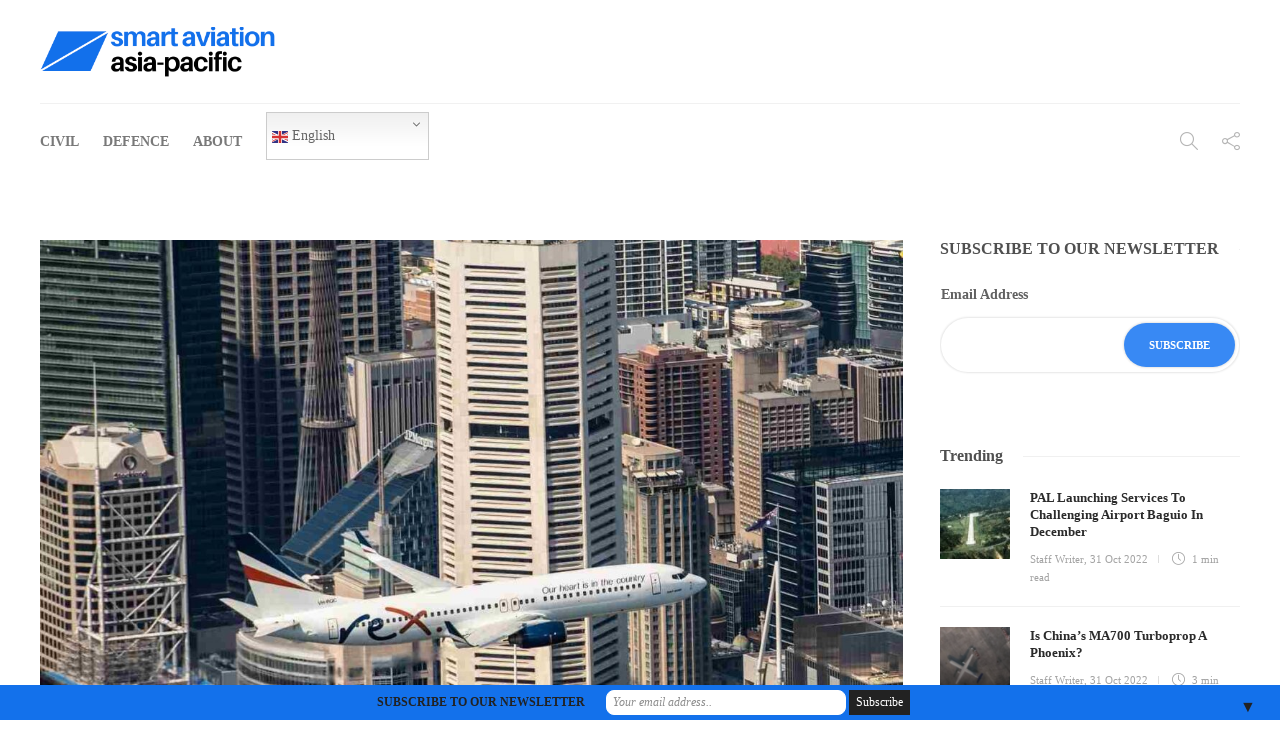

--- FILE ---
content_type: text/html; charset=UTF-8
request_url: https://smartaviation-apac.com/best-on-the-web-regional-express-bangkok-airways-air-vanuatu-indias-dgca-and-nepals-airline-industry/
body_size: 22068
content:
<!DOCTYPE html>
<html lang="en-GB">
<head>
	<meta charset="UTF-8">
			<meta name="viewport" content="width=device-width, initial-scale=1">
		<title>Best on the Web: Regional Express Bangkok Airways India&#8217;s DGCA and Nepal&#8217;s airline industry &#8211; Smart Aviation Asia-Pacific</title>
<meta name='robots' content='max-image-preview:large' />
<link rel="alternate" type="application/rss+xml" title="Smart Aviation Asia-Pacific &raquo; Feed" href="https://smartaviation-apac.com/feed/" />
<link rel="alternate" type="application/rss+xml" title="Smart Aviation Asia-Pacific &raquo; Comments Feed" href="https://smartaviation-apac.com/comments/feed/" />
<link rel="alternate" title="oEmbed (JSON)" type="application/json+oembed" href="https://smartaviation-apac.com/wp-json/oembed/1.0/embed?url=https%3A%2F%2Fsmartaviation-apac.com%2Fbest-on-the-web-regional-express-bangkok-airways-air-vanuatu-indias-dgca-and-nepals-airline-industry%2F" />
<link rel="alternate" title="oEmbed (XML)" type="text/xml+oembed" href="https://smartaviation-apac.com/wp-json/oembed/1.0/embed?url=https%3A%2F%2Fsmartaviation-apac.com%2Fbest-on-the-web-regional-express-bangkok-airways-air-vanuatu-indias-dgca-and-nepals-airline-industry%2F&#038;format=xml" />
<!-- smartaviation-apac.com is managing ads with Advanced Ads 2.0.16 – https://wpadvancedads.com/ --><script id="smart-ready">
			window.advanced_ads_ready=function(e,a){a=a||"complete";var d=function(e){return"interactive"===a?"loading"!==e:"complete"===e};d(document.readyState)?e():document.addEventListener("readystatechange",(function(a){d(a.target.readyState)&&e()}),{once:"interactive"===a})},window.advanced_ads_ready_queue=window.advanced_ads_ready_queue||[];		</script>
		<style id='wp-img-auto-sizes-contain-inline-css' type='text/css'>
img:is([sizes=auto i],[sizes^="auto," i]){contain-intrinsic-size:3000px 1500px}
/*# sourceURL=wp-img-auto-sizes-contain-inline-css */
</style>
<style id='wp-emoji-styles-inline-css' type='text/css'>

	img.wp-smiley, img.emoji {
		display: inline !important;
		border: none !important;
		box-shadow: none !important;
		height: 1em !important;
		width: 1em !important;
		margin: 0 0.07em !important;
		vertical-align: -0.1em !important;
		background: none !important;
		padding: 0 !important;
	}
/*# sourceURL=wp-emoji-styles-inline-css */
</style>
<style id='wp-block-library-inline-css' type='text/css'>
:root{--wp-block-synced-color:#7a00df;--wp-block-synced-color--rgb:122,0,223;--wp-bound-block-color:var(--wp-block-synced-color);--wp-editor-canvas-background:#ddd;--wp-admin-theme-color:#007cba;--wp-admin-theme-color--rgb:0,124,186;--wp-admin-theme-color-darker-10:#006ba1;--wp-admin-theme-color-darker-10--rgb:0,107,160.5;--wp-admin-theme-color-darker-20:#005a87;--wp-admin-theme-color-darker-20--rgb:0,90,135;--wp-admin-border-width-focus:2px}@media (min-resolution:192dpi){:root{--wp-admin-border-width-focus:1.5px}}.wp-element-button{cursor:pointer}:root .has-very-light-gray-background-color{background-color:#eee}:root .has-very-dark-gray-background-color{background-color:#313131}:root .has-very-light-gray-color{color:#eee}:root .has-very-dark-gray-color{color:#313131}:root .has-vivid-green-cyan-to-vivid-cyan-blue-gradient-background{background:linear-gradient(135deg,#00d084,#0693e3)}:root .has-purple-crush-gradient-background{background:linear-gradient(135deg,#34e2e4,#4721fb 50%,#ab1dfe)}:root .has-hazy-dawn-gradient-background{background:linear-gradient(135deg,#faaca8,#dad0ec)}:root .has-subdued-olive-gradient-background{background:linear-gradient(135deg,#fafae1,#67a671)}:root .has-atomic-cream-gradient-background{background:linear-gradient(135deg,#fdd79a,#004a59)}:root .has-nightshade-gradient-background{background:linear-gradient(135deg,#330968,#31cdcf)}:root .has-midnight-gradient-background{background:linear-gradient(135deg,#020381,#2874fc)}:root{--wp--preset--font-size--normal:16px;--wp--preset--font-size--huge:42px}.has-regular-font-size{font-size:1em}.has-larger-font-size{font-size:2.625em}.has-normal-font-size{font-size:var(--wp--preset--font-size--normal)}.has-huge-font-size{font-size:var(--wp--preset--font-size--huge)}.has-text-align-center{text-align:center}.has-text-align-left{text-align:left}.has-text-align-right{text-align:right}.has-fit-text{white-space:nowrap!important}#end-resizable-editor-section{display:none}.aligncenter{clear:both}.items-justified-left{justify-content:flex-start}.items-justified-center{justify-content:center}.items-justified-right{justify-content:flex-end}.items-justified-space-between{justify-content:space-between}.screen-reader-text{border:0;clip-path:inset(50%);height:1px;margin:-1px;overflow:hidden;padding:0;position:absolute;width:1px;word-wrap:normal!important}.screen-reader-text:focus{background-color:#ddd;clip-path:none;color:#444;display:block;font-size:1em;height:auto;left:5px;line-height:normal;padding:15px 23px 14px;text-decoration:none;top:5px;width:auto;z-index:100000}html :where(.has-border-color){border-style:solid}html :where([style*=border-top-color]){border-top-style:solid}html :where([style*=border-right-color]){border-right-style:solid}html :where([style*=border-bottom-color]){border-bottom-style:solid}html :where([style*=border-left-color]){border-left-style:solid}html :where([style*=border-width]){border-style:solid}html :where([style*=border-top-width]){border-top-style:solid}html :where([style*=border-right-width]){border-right-style:solid}html :where([style*=border-bottom-width]){border-bottom-style:solid}html :where([style*=border-left-width]){border-left-style:solid}html :where(img[class*=wp-image-]){height:auto;max-width:100%}:where(figure){margin:0 0 1em}html :where(.is-position-sticky){--wp-admin--admin-bar--position-offset:var(--wp-admin--admin-bar--height,0px)}@media screen and (max-width:600px){html :where(.is-position-sticky){--wp-admin--admin-bar--position-offset:0px}}

/*# sourceURL=wp-block-library-inline-css */
</style><style id='wp-block-code-inline-css' type='text/css'>
.wp-block-code{box-sizing:border-box}.wp-block-code code{
  /*!rtl:begin:ignore*/direction:ltr;display:block;font-family:inherit;overflow-wrap:break-word;text-align:initial;white-space:pre-wrap
  /*!rtl:end:ignore*/}
/*# sourceURL=https://smartaviation-apac.com/wp-includes/blocks/code/style.min.css */
</style>
<style id='global-styles-inline-css' type='text/css'>
:root{--wp--preset--aspect-ratio--square: 1;--wp--preset--aspect-ratio--4-3: 4/3;--wp--preset--aspect-ratio--3-4: 3/4;--wp--preset--aspect-ratio--3-2: 3/2;--wp--preset--aspect-ratio--2-3: 2/3;--wp--preset--aspect-ratio--16-9: 16/9;--wp--preset--aspect-ratio--9-16: 9/16;--wp--preset--color--black: #000000;--wp--preset--color--cyan-bluish-gray: #abb8c3;--wp--preset--color--white: #ffffff;--wp--preset--color--pale-pink: #f78da7;--wp--preset--color--vivid-red: #cf2e2e;--wp--preset--color--luminous-vivid-orange: #ff6900;--wp--preset--color--luminous-vivid-amber: #fcb900;--wp--preset--color--light-green-cyan: #7bdcb5;--wp--preset--color--vivid-green-cyan: #00d084;--wp--preset--color--pale-cyan-blue: #8ed1fc;--wp--preset--color--vivid-cyan-blue: #0693e3;--wp--preset--color--vivid-purple: #9b51e0;--wp--preset--gradient--vivid-cyan-blue-to-vivid-purple: linear-gradient(135deg,rgb(6,147,227) 0%,rgb(155,81,224) 100%);--wp--preset--gradient--light-green-cyan-to-vivid-green-cyan: linear-gradient(135deg,rgb(122,220,180) 0%,rgb(0,208,130) 100%);--wp--preset--gradient--luminous-vivid-amber-to-luminous-vivid-orange: linear-gradient(135deg,rgb(252,185,0) 0%,rgb(255,105,0) 100%);--wp--preset--gradient--luminous-vivid-orange-to-vivid-red: linear-gradient(135deg,rgb(255,105,0) 0%,rgb(207,46,46) 100%);--wp--preset--gradient--very-light-gray-to-cyan-bluish-gray: linear-gradient(135deg,rgb(238,238,238) 0%,rgb(169,184,195) 100%);--wp--preset--gradient--cool-to-warm-spectrum: linear-gradient(135deg,rgb(74,234,220) 0%,rgb(151,120,209) 20%,rgb(207,42,186) 40%,rgb(238,44,130) 60%,rgb(251,105,98) 80%,rgb(254,248,76) 100%);--wp--preset--gradient--blush-light-purple: linear-gradient(135deg,rgb(255,206,236) 0%,rgb(152,150,240) 100%);--wp--preset--gradient--blush-bordeaux: linear-gradient(135deg,rgb(254,205,165) 0%,rgb(254,45,45) 50%,rgb(107,0,62) 100%);--wp--preset--gradient--luminous-dusk: linear-gradient(135deg,rgb(255,203,112) 0%,rgb(199,81,192) 50%,rgb(65,88,208) 100%);--wp--preset--gradient--pale-ocean: linear-gradient(135deg,rgb(255,245,203) 0%,rgb(182,227,212) 50%,rgb(51,167,181) 100%);--wp--preset--gradient--electric-grass: linear-gradient(135deg,rgb(202,248,128) 0%,rgb(113,206,126) 100%);--wp--preset--gradient--midnight: linear-gradient(135deg,rgb(2,3,129) 0%,rgb(40,116,252) 100%);--wp--preset--font-size--small: 13px;--wp--preset--font-size--medium: 20px;--wp--preset--font-size--large: 36px;--wp--preset--font-size--x-large: 42px;--wp--preset--spacing--20: 0.44rem;--wp--preset--spacing--30: 0.67rem;--wp--preset--spacing--40: 1rem;--wp--preset--spacing--50: 1.5rem;--wp--preset--spacing--60: 2.25rem;--wp--preset--spacing--70: 3.38rem;--wp--preset--spacing--80: 5.06rem;--wp--preset--shadow--natural: 6px 6px 9px rgba(0, 0, 0, 0.2);--wp--preset--shadow--deep: 12px 12px 50px rgba(0, 0, 0, 0.4);--wp--preset--shadow--sharp: 6px 6px 0px rgba(0, 0, 0, 0.2);--wp--preset--shadow--outlined: 6px 6px 0px -3px rgb(255, 255, 255), 6px 6px rgb(0, 0, 0);--wp--preset--shadow--crisp: 6px 6px 0px rgb(0, 0, 0);}:where(.is-layout-flex){gap: 0.5em;}:where(.is-layout-grid){gap: 0.5em;}body .is-layout-flex{display: flex;}.is-layout-flex{flex-wrap: wrap;align-items: center;}.is-layout-flex > :is(*, div){margin: 0;}body .is-layout-grid{display: grid;}.is-layout-grid > :is(*, div){margin: 0;}:where(.wp-block-columns.is-layout-flex){gap: 2em;}:where(.wp-block-columns.is-layout-grid){gap: 2em;}:where(.wp-block-post-template.is-layout-flex){gap: 1.25em;}:where(.wp-block-post-template.is-layout-grid){gap: 1.25em;}.has-black-color{color: var(--wp--preset--color--black) !important;}.has-cyan-bluish-gray-color{color: var(--wp--preset--color--cyan-bluish-gray) !important;}.has-white-color{color: var(--wp--preset--color--white) !important;}.has-pale-pink-color{color: var(--wp--preset--color--pale-pink) !important;}.has-vivid-red-color{color: var(--wp--preset--color--vivid-red) !important;}.has-luminous-vivid-orange-color{color: var(--wp--preset--color--luminous-vivid-orange) !important;}.has-luminous-vivid-amber-color{color: var(--wp--preset--color--luminous-vivid-amber) !important;}.has-light-green-cyan-color{color: var(--wp--preset--color--light-green-cyan) !important;}.has-vivid-green-cyan-color{color: var(--wp--preset--color--vivid-green-cyan) !important;}.has-pale-cyan-blue-color{color: var(--wp--preset--color--pale-cyan-blue) !important;}.has-vivid-cyan-blue-color{color: var(--wp--preset--color--vivid-cyan-blue) !important;}.has-vivid-purple-color{color: var(--wp--preset--color--vivid-purple) !important;}.has-black-background-color{background-color: var(--wp--preset--color--black) !important;}.has-cyan-bluish-gray-background-color{background-color: var(--wp--preset--color--cyan-bluish-gray) !important;}.has-white-background-color{background-color: var(--wp--preset--color--white) !important;}.has-pale-pink-background-color{background-color: var(--wp--preset--color--pale-pink) !important;}.has-vivid-red-background-color{background-color: var(--wp--preset--color--vivid-red) !important;}.has-luminous-vivid-orange-background-color{background-color: var(--wp--preset--color--luminous-vivid-orange) !important;}.has-luminous-vivid-amber-background-color{background-color: var(--wp--preset--color--luminous-vivid-amber) !important;}.has-light-green-cyan-background-color{background-color: var(--wp--preset--color--light-green-cyan) !important;}.has-vivid-green-cyan-background-color{background-color: var(--wp--preset--color--vivid-green-cyan) !important;}.has-pale-cyan-blue-background-color{background-color: var(--wp--preset--color--pale-cyan-blue) !important;}.has-vivid-cyan-blue-background-color{background-color: var(--wp--preset--color--vivid-cyan-blue) !important;}.has-vivid-purple-background-color{background-color: var(--wp--preset--color--vivid-purple) !important;}.has-black-border-color{border-color: var(--wp--preset--color--black) !important;}.has-cyan-bluish-gray-border-color{border-color: var(--wp--preset--color--cyan-bluish-gray) !important;}.has-white-border-color{border-color: var(--wp--preset--color--white) !important;}.has-pale-pink-border-color{border-color: var(--wp--preset--color--pale-pink) !important;}.has-vivid-red-border-color{border-color: var(--wp--preset--color--vivid-red) !important;}.has-luminous-vivid-orange-border-color{border-color: var(--wp--preset--color--luminous-vivid-orange) !important;}.has-luminous-vivid-amber-border-color{border-color: var(--wp--preset--color--luminous-vivid-amber) !important;}.has-light-green-cyan-border-color{border-color: var(--wp--preset--color--light-green-cyan) !important;}.has-vivid-green-cyan-border-color{border-color: var(--wp--preset--color--vivid-green-cyan) !important;}.has-pale-cyan-blue-border-color{border-color: var(--wp--preset--color--pale-cyan-blue) !important;}.has-vivid-cyan-blue-border-color{border-color: var(--wp--preset--color--vivid-cyan-blue) !important;}.has-vivid-purple-border-color{border-color: var(--wp--preset--color--vivid-purple) !important;}.has-vivid-cyan-blue-to-vivid-purple-gradient-background{background: var(--wp--preset--gradient--vivid-cyan-blue-to-vivid-purple) !important;}.has-light-green-cyan-to-vivid-green-cyan-gradient-background{background: var(--wp--preset--gradient--light-green-cyan-to-vivid-green-cyan) !important;}.has-luminous-vivid-amber-to-luminous-vivid-orange-gradient-background{background: var(--wp--preset--gradient--luminous-vivid-amber-to-luminous-vivid-orange) !important;}.has-luminous-vivid-orange-to-vivid-red-gradient-background{background: var(--wp--preset--gradient--luminous-vivid-orange-to-vivid-red) !important;}.has-very-light-gray-to-cyan-bluish-gray-gradient-background{background: var(--wp--preset--gradient--very-light-gray-to-cyan-bluish-gray) !important;}.has-cool-to-warm-spectrum-gradient-background{background: var(--wp--preset--gradient--cool-to-warm-spectrum) !important;}.has-blush-light-purple-gradient-background{background: var(--wp--preset--gradient--blush-light-purple) !important;}.has-blush-bordeaux-gradient-background{background: var(--wp--preset--gradient--blush-bordeaux) !important;}.has-luminous-dusk-gradient-background{background: var(--wp--preset--gradient--luminous-dusk) !important;}.has-pale-ocean-gradient-background{background: var(--wp--preset--gradient--pale-ocean) !important;}.has-electric-grass-gradient-background{background: var(--wp--preset--gradient--electric-grass) !important;}.has-midnight-gradient-background{background: var(--wp--preset--gradient--midnight) !important;}.has-small-font-size{font-size: var(--wp--preset--font-size--small) !important;}.has-medium-font-size{font-size: var(--wp--preset--font-size--medium) !important;}.has-large-font-size{font-size: var(--wp--preset--font-size--large) !important;}.has-x-large-font-size{font-size: var(--wp--preset--font-size--x-large) !important;}
/*# sourceURL=global-styles-inline-css */
</style>

<style id='classic-theme-styles-inline-css' type='text/css'>
/*! This file is auto-generated */
.wp-block-button__link{color:#fff;background-color:#32373c;border-radius:9999px;box-shadow:none;text-decoration:none;padding:calc(.667em + 2px) calc(1.333em + 2px);font-size:1.125em}.wp-block-file__button{background:#32373c;color:#fff;text-decoration:none}
/*# sourceURL=/wp-includes/css/classic-themes.min.css */
</style>
<link rel='stylesheet' id='font-awesome-css' href='https://smartaviation-apac.com/wp-content/plugins/unyson/framework/static/libs/font-awesome/css/font-awesome.min.css?ver=2.7.28' type='text/css' media='all' />
<link rel='stylesheet' id='heateor_sss_frontend_css-css' href='https://smartaviation-apac.com/wp-content/plugins/sassy-social-share/public/css/sassy-social-share-public.css?ver=3.3.79' type='text/css' media='all' />
<style id='heateor_sss_frontend_css-inline-css' type='text/css'>
.heateor_sss_button_instagram span.heateor_sss_svg,a.heateor_sss_instagram span.heateor_sss_svg{background:radial-gradient(circle at 30% 107%,#fdf497 0,#fdf497 5%,#fd5949 45%,#d6249f 60%,#285aeb 90%)}.heateor_sss_horizontal_sharing .heateor_sss_svg,.heateor_sss_standard_follow_icons_container .heateor_sss_svg{color:#fff;border-width:0px;border-style:solid;border-color:transparent}.heateor_sss_horizontal_sharing .heateorSssTCBackground{color:#666}.heateor_sss_horizontal_sharing span.heateor_sss_svg:hover,.heateor_sss_standard_follow_icons_container span.heateor_sss_svg:hover{border-color:transparent;}.heateor_sss_vertical_sharing span.heateor_sss_svg,.heateor_sss_floating_follow_icons_container span.heateor_sss_svg{color:#fff;border-width:0px;border-style:solid;border-color:transparent;}.heateor_sss_vertical_sharing .heateorSssTCBackground{color:#666;}.heateor_sss_vertical_sharing span.heateor_sss_svg:hover,.heateor_sss_floating_follow_icons_container span.heateor_sss_svg:hover{border-color:transparent;}@media screen and (max-width:783px) {.heateor_sss_vertical_sharing{display:none!important}}
/*# sourceURL=heateor_sss_frontend_css-inline-css */
</style>
<link rel='stylesheet' id='gem-base-css' href='https://smartaviation-apac.com/wp-content/plugins/godaddy-email-marketing-sign-up-forms/css/gem.min.css?ver=1.4.3' type='text/css' media='all' />
<link rel='stylesheet' id='bootstrap-css' href='https://smartaviation-apac.com/wp-content/themes/gillion/css/bootstrap.min.css?ver=3.3.4' type='text/css' media='all' />
<link rel='stylesheet' id='slick-css' href='https://smartaviation-apac.com/wp-content/themes/gillion/css/slick.css?ver=1.5.9' type='text/css' media='all' />
<link rel='stylesheet' id='simple-line-icons-css' href='https://smartaviation-apac.com/wp-content/themes/gillion/css/simple-line-icons.css?ver=1.0.0' type='text/css' media='all' />
<link rel='stylesheet' id='themify-icons-css' href='https://smartaviation-apac.com/wp-content/themes/gillion/css/themify-icons.css?ver=1.0.0' type='text/css' media='all' />
<link rel='stylesheet' id='lightcase-css' href='https://smartaviation-apac.com/wp-content/themes/gillion/css/lightcase.css?ver=1.0.0' type='text/css' media='all' />
<link rel='stylesheet' id='jssocials-css' href='https://smartaviation-apac.com/wp-content/themes/gillion/css/jssocials.css?ver=1.0.0' type='text/css' media='all' />
<link rel='stylesheet' id='pixeden-icons-css' href='https://smartaviation-apac.com/wp-content/themes/gillion/css/pe-icon-7-stroke.css?ver=1.0.0' type='text/css' media='all' />
<style id='pixeden-icons-inline-css' type='text/css'>
.post-thumbnail, .post-thumbnail img, .post-thumbnail .sh-ratio-content, .post-switch-item, .sh-widget-instagram-item img, .sh-widget-instagram-item-overlay, .sh-read-later-thumbnail, .sh-read-later-thumbnail:after, .sh-overlay-style1, .sh-comment-form, .post-media-play-overlay, .post-media-play-overlay:after, .post-quote-link .sh-ratio-content, .post-gallery-list, .post-gallery-list .slick-list, .post-switch-item:after, .widget_facebook iframe, .sh-widget-facebook-overlay, .sh-widget-posts-slider-thumbnail, .sh-widget-posts-slider-group-style2, .sh-widget-posts-slider-group-style2 .slick-list.draggable, .post-content-review-details, .post-content-review-progressbar-graph, .post-content-review-progressbar-graph-fill, .sh-post-author, .post-content-share .jssocials-share, .sh-comment-form input, .sh-comment-form textarea, .post-content img, .sh-widget-facebook-item { border-radius: 0 !important; }.post-overlay,.blog-slider-item { border-radius: 0 !important;}.sh-nav li.menu-item-has-children > a:after,.sh-nav li.menu-item li.menu-item-has-children > a:after { content: "\e604"; margin-left: 5px;}.sh-comment-form label span { display: none;}body.archive #content article { position: static !important; width: 100%;}body.archive #content article .post-thumbnail { width: 48%; float: left; clear: both;}body.archive #content article .post-content-container { width: 48%; float: right;}body.archive #content article .post-container:after { content: "."; visibility: hidden; display: block; height: 0; clear: both;}
/*# sourceURL=pixeden-icons-inline-css */
</style>
<link rel='stylesheet' id='perfect-scrollbar-css' href='https://smartaviation-apac.com/wp-content/themes/gillion/css/perfect-scrollbar.min.css?ver=1.0.0' type='text/css' media='all' />
<link rel='stylesheet' id='tooltipster-css' href='https://smartaviation-apac.com/wp-content/themes/gillion/css/tooltipster.bundle.min.css?ver=4.0' type='text/css' media='all' />
<link rel='stylesheet' id='justifiedGallery-css' href='https://smartaviation-apac.com/wp-content/themes/gillion/css/justifiedGallery.min.css?ver=4.0' type='text/css' media='all' />
<link rel='stylesheet' id='gillion-styles-css' href='https://smartaviation-apac.com/wp-content/themes/gillion/style.css?ver=1.0' type='text/css' media='all' />
<link rel='stylesheet' id='gillion-responsive-css' href='https://smartaviation-apac.com/wp-content/themes/gillion/css/responsive.css?ver=1.0' type='text/css' media='all' />
<style id='gillion-responsive-inline-css' type='text/css'>
/* Gillion CSS */.sh-default-color a,.sh-default-color,#sidebar a:not(.widget-learn-more),.logged-in-as a ,.wpcf7-form-control-wrap .simpleselect {color: #616161!important;}html body,html .menu-item a {font-family: "Open Sans"; color: #616161; font-weight: 400; font-size: 14px; }.post-meta a,.post-meta span,.sh-pagination a,.sh-pagination span,#sidebar .widget_recent_entries .post-date {color: #8d8d8d;}#sidebar .widget_recent_comments .recentcomments > span a,#sidebar .post-meta a {color: #8d8d8d!important;}.post-categories,.post-categories a {color: #3889f4;}.post-categories a:hover,.post-categories a:focus {color: #1270eb;}.cat-item a,.post-categories,.post-categories a {font-family: Montserrat;font-weight: 700}.sh-accent-color,ul.page-numbers a:hover,.sh-comment-date a:hover,.comment-respond #cancel-comment-reply-link,.post-sticky {color: #3889f4!important;}.sh-dropcaps-full-square,.sh-dropcaps-full-square-border,.mc4wp-form input[type=submit] {background-color: #3889f4;}.contact-form input[type="submit"],.sh-back-to-top:hover,.sh-dropcaps-full-square-tale,ul.page-numbers .current,ul.page-numbers .current:hover,.comment-input-required,.widget_tag_cloud a:hover,.post-password-form input[type="submit"],.wpcf7-form .wpcf7-submit {background-color: #3889f4!important;}::selection {background-color: #3889f4!important;color: #fff;}::-moz-selection {background-color: #3889f4!important;color: #fff;}.sh-dropcaps-full-square-tale:after,.widget_tag_cloud a:hover:after {border-left-color: #3889f4!important;}.sh-back-to-top:hover {border-color: #3889f4!important;}.contact-form input[type="submit"]:hover,.wpcf7-form .wpcf7-submit:hover,.post-password-form input[type="submit"]:hover,.mc4wp-form input[type=submit]:hover {background-color: #1270eb!important;}a {color: #2b2b2b;}a:hover,a:focus {color: #1c1c1c;}body h1,body h2,body h3,body h4,body h5,body h6 {font-family: "Montserrat"; color: #2b2b2b; font-weight: 700; }.post-meta,.post-categories,.post-switch-item-right,.sh-read-later-review-score,.sh-nav li.menu-item a,.sh-nav-container li.menu-item a,.sh-comment-date a,.post-button .post-button-text,.widget_categories li,.sh-dropcaps,.sh-dropcaps-full-square,.sh-dropcaps-full-square-border,.sh-dropcaps-full-square-tale,.sh-dropcaps-square-border,.sh-dropcaps-square-border2,.sh-dropcaps-circle,.comment-body .reply,.sh-comment-form label,blockquote,blockquote:after,.post-review-score,.sh-comment-author a,.sh-header-top .sh-nav li.menu-item a,.post-quote-link-content p,.instagram-post-overlay-container,.mc4wp-form input,.widget_categories li .count,.sh-login-popup,.widget-learn-more {font-family: "Montserrat";}.sh-heading-font {font-family: "Montserrat"}h1 {font-size: 30px;}h2 {font-size: 24px;}h3 {font-size: 21px;}h4 {font-size: 18px;}h5 {font-size: 16px;}h6 {font-size: 14px;}table th,.blog-single .post-title h2:hover,.wrap-forms label,.wpcf7-form p,.post-password-form label,#sidebar .widget_categories li > a,#sidebar .widget_categories li .count,#sidebar .sh-widget-posts-slider-group-style2 .post-categories a,#sidebar .sh-widget-posts-slider-group-style3 .post-categories a,.sh-footer-widgets .sh-widget-posts-slider-group-style2 .post-categories a,.sh-footer-widgets .sh-widget-posts-slider-group-style3 .post-categories a,.sh-comment-author,.post-meta a:hover,.post-meta a:focus,.sh-comment-author a, {color: #2b2b2b!important;}.sh-header,.sh-header-top,.sh-header-mobile {background-color: #fff;}.primary-desktop .sh-header-top {background-color: #313131!important;}.sh-header-top .sh-nav li.menu-item a,.sh-header-top .header-social-media a,.sh-header-top-date {color: #fff;}.sh-header .sh-nav > li.menu-item > a {text-transform: uppercase;}.sh-header-search-close i,.sh-header .sh-nav > li.menu-item > a,.sh-header-mobile-navigation li.menu-item > a > i {color: rgba(61,61,61,0.69);}.sh-header .sh-nav-login #header-login > span {border-color: rgba(61,61,61,0.69);}.sh-header .sh-nav > li > a i {color: #b5b5b5;}.sh-header .sh-nav > li > a:hover i {color: #8d8d8d;}.sh-nav li.menu-item a {font-size: 14px;}.sh-nav-mobile li a {font-size: 14px;}.sh-header .sh-nav > li.menu-item:hover:not(.sh-nav-social) > a,.sh-header .sh-nav > li.menu-item:hover:not(.sh-nav-social) > a > i,.sh-header .sh-nav > li.sh-nav-social > a:hover > i,.sh-header-mobile-navigation li > a:hover > i {color: rgba(61,61,61,0.80);}.sh-header .sh-nav > li.menu-item:hover .sh-hamburger-menu span {background-color: rgba(61,61,61,0.80);}.sh-header .sh-nav > .current_page_item > a,.sh-header .sh-nav > .current-menu-ancestor > a {color: #505050!important;}.header-logo img {height: 50px;max-height: 250px;}.sh-header-mobile-navigation .header-logo img {height: 50px;max-height: 250px;}.sh-sticky-header-active .header-logo img {height: 50px;}.sh-header {border-bottom: 1px solid rgba( 0,0,0,0.08 );} .sh-header-mobile-dropdown,.header-mobile-social-media a,.primary-desktop .sh-nav > li.menu-item ul:not(.nav-tabs),.sh-header-mobile-dropdown {background-color: #ffffff!important;} .sh-nav-mobile li:after,.sh-nav-mobile ul:before {background-color: #eaeaea!important;} .header-mobile-social-media a i,.sh-nav-mobile li a,.primary-desktop .sh-nav > li.menu-item ul a {color: #8d8d8d!important;}.sh-nav-mobile .current_page_item > a,.sh-nav-mobile > li a:hover,.primary-desktop .sh-nav ul,.primary-desktop .sh-nav > li.menu-item ul li:hover > a,.primary-desktop .sh-nav > li.menu-item ul li:hover > a i,.primary-desktop .sh-nav ul.mega-menu-row li.mega-menu-col > a {color: #505050!important;}.header-mobile-social-media,.header-mobile-social-media a {border-color: #eaeaea!important;}/*.primary-desktop .sh-nav li.menu-item ul:not(.nav-tabs) {border: 1px solid #eaeaea!important;}*/.sh-nav .mega-menu-row > li.menu-item {border-right: 1px solid #eaeaea!important;}#sidebar .widget-item .widget-title {color: #505050; font-size: 16px; }#sidebar .widget-item li {border-color: #f0f0f0!important;}.sh-footer {background-size: cover;background-position: 50% 50%;}.sh-footer .sh-footer-widgets {background-color: #1e1e1e;color: #c7c7c7;}.sh-footer .sh-footer-widgets .post-meta,.sh-footer .sh-footer-widgets .sh-recent-posts-widgets-item-meta a {color: #c7c7c7;}.sh-footer .sh-footer-widgets i:not(.icon-link):not(.icon-magnifier),.sh-footer .sh-footer-widgets .widget_recent_entries li:before {color: #ffffff!important;}.sh-footer .sh-footer-widgets h3 {color: #ffffff; font-size: 20px; }.sh-footer .sh-footer-widgets ul li,.sh-footer .sh-footer-widgets ul li,.sh-recent-posts-widgets .sh-recent-posts-widgets-item,.sh-footer .sh-widget-posts-slider-style1:not(:last-child),.sh-footer-widgets .widget_tag_cloud a {border-color: rgba(255,255,255,0.10);}.sh-footer .post-meta-content > *:not(:last-child):not(:nth-last-child(2)):after,.sh-footer-widgets h3:not(.widget-tab-title):after,.sh-footer-widgets .sh-widget-poststab-title:after {background-color: rgba(255,255,255,0.10);}@media (max-width: 1025px) {.sh-footer .post-meta-content > *:nth-last-child(2):after {background-color: rgba(255,255,255,0.10);}}.sh-footer-widgets {border-bottom: 1px solid #2c2c2c;}.sh-footer .sh-footer-widgets a,.sh-footer .sh-footer-widgets .post-views,.sh-footer .sh-footer-widgets li a,.sh-footer .sh-footer-widgets h6,.sh-footer .sh-footer-widgets .sh-widget-posts-slider-style1 h5,.sh-footer .sh-footer-widgets .sh-widget-posts-slider-style1 h5 span,.sh-footer .widget_about_us .widget-quote {color: #ffffff;}.sh-footer .sh-footer-widgets a:hover,.sh-footer .sh-footer-widgets li a:hover,.sh-footer .sh-footer-widgets h6:hover {color: #3889f4;}.sh-footer-columns > .widget-item {}.sh-footer .sh-copyrights {background-color: #1e1e1e;color: #b4b4b4;}.sh-footer .sh-copyrights a,.sh-footer .sh-copyrights .sh-nav li.menu-item a {color: #ffffff;}.sh-footer .sh-copyrights a:hover {color: #b4b4b4!important;}.sh-footer .sh-copyrights-social a {border-left: 1px solid ;}.sh-footer .sh-copyrights-social a:last-child {border-right: 1px solid ;}@media (max-width: 850px) {.sh-footer .sh-copyrights-social a {border: 1px solid ;}}.sh-titlebar {background-color: #fbfbfb;}.sh-404-left .sh-ratio-content {background-image: url();}.sh-404-page .sh-404-overay {background-color: #3889f4;}
/*# sourceURL=gillion-responsive-inline-css */
</style>
<link rel='stylesheet' id='gillion-child-style-css' href='https://smartaviation-apac.com/wp-content/themes/gillion-child/style.css?ver=53347' type='text/css' media='all' />
<script type="text/javascript" src="https://smartaviation-apac.com/wp-includes/js/jquery/jquery.min.js?ver=3.7.1" id="jquery-core-js"></script>
<script type="text/javascript" src="https://smartaviation-apac.com/wp-includes/js/jquery/jquery-migrate.min.js?ver=3.4.1" id="jquery-migrate-js"></script>
<script type="text/javascript" src="https://smartaviation-apac.com/wp-content/themes/gillion-child/js/scripts.js?ver=e69ad0783004918c774332f22b43d9df" id="gillion-child-scripts-js"></script>
<link rel="https://api.w.org/" href="https://smartaviation-apac.com/wp-json/" /><link rel="alternate" title="JSON" type="application/json" href="https://smartaviation-apac.com/wp-json/wp/v2/posts/2365" /><link rel="EditURI" type="application/rsd+xml" title="RSD" href="https://smartaviation-apac.com/xmlrpc.php?rsd" />

<link rel="canonical" href="https://smartaviation-apac.com/best-on-the-web-regional-express-bangkok-airways-air-vanuatu-indias-dgca-and-nepals-airline-industry/" />
<link rel='shortlink' href='https://smartaviation-apac.com/?p=2365' />
<!-- Global site tag (gtag.js) - Google Analytics -->
<script async src="https://www.googletagmanager.com/gtag/js?id=UA-104174026-1"></script>
<script>
  window.dataLayer = window.dataLayer || [];
  function gtag(){dataLayer.push(arguments);}
  gtag('js', new Date());

  gtag('config', 'UA-104174026-1');
</script><style>#mailchimp-top-bar form,#mailchimp-top-bar input,#mailchimp-top-bar label{box-shadow:none;box-sizing:border-box;float:none;font-size:100%;height:auto;line-height:normal;margin:0;outline:0;padding:0;text-shadow:none;vertical-align:middle}#mailchimp-top-bar input,#mailchimp-top-bar label{display:inline-block!important;vertical-align:middle!important;width:auto}#mailchimp-top-bar form{margin:0!important;padding:0!important;text-align:center}#mailchimp-top-bar label{margin:0 6px 0 0}#mailchimp-top-bar .mctb-button,#mailchimp-top-bar .mctb-email,#mailchimp-top-bar input,#mailchimp-top-bar input[type=email],#mailchimp-top-bar input[type=text]{background:#fff;border:1px solid #fff;height:auto;margin:0 0 0 6px}#mailchimp-top-bar .mctb-email{max-width:240px!important;width:100%}#mailchimp-top-bar .mctb-button{cursor:pointer;margin-left:0}#mailchimp-top-bar .mctb-email-confirm{display:none!important}#mailchimp-top-bar.mctb-small{font-size:10px}#mailchimp-top-bar.mctb-small .mctb-bar{padding:5px 6px}#mailchimp-top-bar.mctb-small .mctb-button{padding:4px 12px}#mailchimp-top-bar.mctb-small .mctb-email,#mailchimp-top-bar.mctb-small .mctb-label,#mailchimp-top-bar.mctb-small input{padding:4px 6px!important}#mailchimp-top-bar.mctb-small input,#mailchimp-top-bar.mctb-small label{font-size:12px}#mailchimp-top-bar.mctb-small .mctb-close{font-size:16px;padding:4px 12px}#mailchimp-top-bar.mctb-medium{font-size:12.5px}#mailchimp-top-bar.mctb-medium .mctb-bar{padding:6.25px 7.5px}#mailchimp-top-bar.mctb-medium .mctb-button{padding:5px 15px}#mailchimp-top-bar.mctb-medium .mctb-email,#mailchimp-top-bar.mctb-medium .mctb-label,#mailchimp-top-bar.mctb-medium input{padding:5px 7.5px!important}#mailchimp-top-bar.mctb-medium input,#mailchimp-top-bar.mctb-medium label{font-size:15px}#mailchimp-top-bar.mctb-medium .mctb-close{font-size:20px;padding:5px 15px}#mailchimp-top-bar.mctb-big{font-size:15px}#mailchimp-top-bar.mctb-big .mctb-bar{padding:7.5px 9px}#mailchimp-top-bar.mctb-big .mctb-button{padding:6px 18px}#mailchimp-top-bar.mctb-big .mctb-email,#mailchimp-top-bar.mctb-big .mctb-label,#mailchimp-top-bar.mctb-big input{padding:6px 9px!important}#mailchimp-top-bar.mctb-big input,#mailchimp-top-bar.mctb-big label{font-size:18px}#mailchimp-top-bar.mctb-big .mctb-close{font-size:24px;padding:6px 18px}@media (max-width:580px){#mailchimp-top-bar .mctb-email,#mailchimp-top-bar .mctb-label,#mailchimp-top-bar input,#mailchimp-top-bar label{max-width:100%!important;width:100%}#mailchimp-top-bar .mctb-email,#mailchimp-top-bar input{margin:6px 0 0!important}}@media (max-width:860px){#mailchimp-top-bar.multiple-input-fields .mctb-label{display:block!important;margin:0 0 6px}}.admin-bar .mctb{z-index:99998}.admin-bar .mctb-position-top{top:32px}@media screen and (max-width:782px){.admin-bar .mctb-position-top{top:46px}}@media screen and (max-width:600px){.admin-bar .mctb-position-top.mctb-sticky{top:0}}.mctb{background:transparent;left:0;margin:0;position:absolute;right:0;text-align:center;top:0;width:100%;z-index:100000}.mctb-bar{overflow:hidden;position:relative;width:100%}.mctb-sticky{position:fixed}.mctb-position-bottom{bottom:0;position:fixed;top:auto}.mctb-position-bottom .mctb-bar{clear:both}.mctb-response{left:0;position:absolute;top:0;transition-duration:.8s;width:100%;z-index:100}.mctb-close{clear:both;cursor:pointer;display:inline-block;float:right;line-height:normal;margin-right:12px;z-index:10}.mctb-icon-inside-bar.mctb-position-bottom .mctb-bar{bottom:0;position:absolute}.mctb-icon-inside-bar .mctb-close{float:none;position:absolute;right:0;top:0}.mctb-bar,.mctb-response,.mctb-close{background:#1371eb!important;}.mctb-bar,.mctb-label,.mctb-close{color:#222222!important;}.mctb-button{background:#222222!important;border-color:#222222!important;}.mctb-email:focus{outline-color:#222222!important;}.mctb-button{color: #ffffff!important;}</style>
<link rel="icon" href="https://smartaviation-apac.com/wp-content/uploads/2017/07/cropped-smartaviationmediumfont-32x32.jpg" sizes="32x32" />
<link rel="icon" href="https://smartaviation-apac.com/wp-content/uploads/2017/07/cropped-smartaviationmediumfont-192x192.jpg" sizes="192x192" />
<link rel="apple-touch-icon" href="https://smartaviation-apac.com/wp-content/uploads/2017/07/cropped-smartaviationmediumfont-180x180.jpg" />
<meta name="msapplication-TileImage" content="https://smartaviation-apac.com/wp-content/uploads/2017/07/cropped-smartaviationmediumfont-270x270.jpg" />
		<style type="text/css" id="wp-custom-css">
			.post-thumbnail,
 .post-thumbnail img,
 .post-thumbnail .sh-ratio-content,
 .post-switch-item,
 .sh-widget-instagram-item img,
 .sh-widget-instagram-item-overlay,
 .sh-read-later-thumbnail,
 .sh-read-later-thumbnail:after,
 .sh-overlay-style1,
 .sh-comment-form,
 .post-media-play-overlay,
 .post-media-play-overlay:after,
 .post-quote-link .sh-ratio-content,
 .post-gallery-list,
 .post-gallery-list .slick-list,
 .post-switch-item:after,
 .widget_facebook iframe,
 .sh-widget-facebook-overlay,
 .sh-widget-posts-slider-thumbnail,
 .sh-widget-posts-slider-group-style2,
 .sh-widget-posts-slider-group-style2 .slick-list.draggable,
 .post-content-review-details,
 .post-content-review-progressbar-graph,
 .post-content-review-progressbar-graph-fill,
 .sh-post-author,
 .post-content-share .jssocials-share,
 .sh-comment-form input,
 .sh-comment-form textarea,
 .post-content img,
 .sh-widget-facebook-item {
 	border-radius: 0 !important;
 }
.post-overlay,
.blog-slider-item {
    border-radius: 0 !important;
}
.sh-nav li.menu-item-has-children > a:after,
.sh-nav li.menu-item li.menu-item-has-children > a:after {
        content: "\e604";
        margin-left: 5px;
}		</style>
		</head>
<body data-rsssl=1 class="wp-singular post-template-default single single-post postid-2365 single-format-standard wp-theme-gillion wp-child-theme-gillion-child singular sh-ipad-landscape-full-navigation aa-prefix-smart-">


<div class="sh-header-side">
			<div id="block-3" class="widget-item widget_block">
<pre class="wp-block-code"><code></code></pre>
</div>	</div>
<div class="sh-header-side-overlay"></div>

        <div id="placement1">
        <div style="margin-left: auto;margin-right: auto;text-align: center;" class="placement1" id="smart-4027431014"><a href="http://www.dorniertechnology.com/" target="_blank" aria-label=""></a></div>		</div>
        
        
	<div id="page-container" class="">
							<header class="primary-mobile">
				<div id="header-mobile" class="sh-header-mobile">
	<div class="sh-header-mobile-navigation">
		<div class="container">
			<div class="sh-table">
				<div class="sh-table-cell">

										<nav id="header-navigation-mobile" class="header-standard-position">
						<div class="sh-nav-container">
							<ul class="sh-nav">
								<li>
									<div class="sh-hamburger-menu sh-nav-dropdown">
					                	<span></span>
					                	<span></span>
					                	<span></span>
					                	<span></span>
					                </div>
								</li>
							</ul>
						</div>
					</nav>

				</div>
				<div class="sh-table-cell sh-header-logo-container">

										        <div class="header-logo">
            <a href="https://smartaviation-apac.com/" class="header-logo-container sh-table-small">
                <div class="sh-table-cell">

                    <img class="sh-standard-logo" src="//smartaviation-apac.com/wp-content/uploads/2017/08/Smart-Aviation-Logo-High-Res-1.png" alt="Smart Aviation Asia-Pacific" height=&quot;50&quot; />
                    <img class="sh-sticky-logo" src="//smartaviation-apac.com/wp-content/uploads/2017/08/Smart-Aviation-Logo-High-Res-1.png" alt="Smart Aviation Asia-Pacific" height=&quot;50&quot; />
                    <img class="sh-light-logo" src="//smartaviation-apac.com/wp-content/uploads/2017/08/Smart-Aviation-Logo-High-Res-1.png" alt="Smart Aviation Asia-Pacific" height=&quot;50&quot; />

                </div>
            </a>
        </div>

    
				</div>
				<div class="sh-table-cell">

										<nav class="header-standard-position">
						<div class="sh-nav-container">
							<ul class="sh-nav">

								
							</ul>
						</div>
					</nav>

				</div>
			</div>
		</div>
	</div>
	<nav class="sh-header-mobile-dropdown">
		<div class="container sh-nav-container">
			<ul class="sh-nav-mobile"></ul>
		</div>

		<div class="container sh-nav-container">
					</div>

					<div class="header-mobile-search">
				<div class="container sh-nav-container">
					<form role="search" method="get" class="header-mobile-form" action="https://smartaviation-apac.com/">
						<input class="header-mobile-form-input" type="text" placeholder="Search here.." value="" name="s" required />
						<button type="submit" class="header-mobile-form-submit">
							<i class="icon-magnifier"></i>
						</button>
					</form>
				</div>
			</div>
			</nav>
</div>
			</header>
			<header class="primary-desktop">
				
<div class="sh-header-height sh-header-3">
	<div class="sh-header-middle">
		<div class="container sh-header-additional">
			<div class="sh-table">
				<div class="sh-table-cell sh-header-logo-container">

										<nav class="header-standard-position">
						<div class="sh-nav-container">
							<ul class="sh-nav sh-nav-left">
								<li>
																		        <div class="header-logo">
            <a href="https://smartaviation-apac.com/" class="header-logo-container sh-table-small">
                <div class="sh-table-cell">

                    <img class="sh-standard-logo" src="//smartaviation-apac.com/wp-content/uploads/2017/08/Smart-Aviation-Logo-High-Res-1.png" alt="Smart Aviation Asia-Pacific" height=&quot;50&quot; />
                    <img class="sh-sticky-logo" src="//smartaviation-apac.com/wp-content/uploads/2017/08/Smart-Aviation-Logo-High-Res-1.png" alt="Smart Aviation Asia-Pacific" height=&quot;50&quot; />
                    <img class="sh-light-logo" src="//smartaviation-apac.com/wp-content/uploads/2017/08/Smart-Aviation-Logo-High-Res-1.png" alt="Smart Aviation Asia-Pacific" height=&quot;50&quot; />

                </div>
            </a>
        </div>

    								</li>
							</ul>
						</div>
					</nav>

				</div>
							</div>
		</div>
	</div>
	<div class="sh-header sh-header-3 sh-sticky-header">
		<div class="container">
			<div class="sh-table">
				<div class="sh-table-cell sh-header-nav-container">

										<nav id="header-navigation" class="header-standard-position">
													<div class="sh-nav-container"><ul id="menu-main-menu" class="sh-nav"><li id="menu-item-48" class="menu-item menu-item-type-post_type menu-item-object-page menu-item-48"><a href="https://smartaviation-apac.com/civil/" >Civil</a></li><li id="menu-item-47" class="menu-item menu-item-type-post_type menu-item-object-page menu-item-47"><a href="https://smartaviation-apac.com/defense/" >Defence</a></li><li id="menu-item-49" class="menu-item menu-item-type-post_type menu-item-object-page menu-item-49"><a href="https://smartaviation-apac.com/about/" >About</a></li><li style="position:relative;" class="menu-item menu-item-gtranslate"><div style="position:absolute;white-space:nowrap;" id="gtranslate_menu_wrapper_81047"></div></li></ul></div>											</nav>

				</div>
				<div class="sh-table-cell sh-header-meta-container">

										<nav class="header-standard-position">
						<div class="sh-nav-container">
							<ul class="sh-nav">

																
            <li class="menu-item sh-nav-search sh-nav-special">
                <a href="#"><i class="icon icon-magnifier"></i></a>
            </li>								
        <li class="menu-item menu-item-has-children sh-nav-share sh-nav-special">
        	<a href="#">
        		<div>
        			<i class="icon icon-share"></i>
        		</div>
        	</a>
        	<ul class="sub-menu sh-nav-share-ul">
        		<li class="sh-share-item sh-share-item-facebook menu-item">
                <a href="https://www.facebook.com/"  target = "_blank" >
                    <i class="fa fa-facebook"></i>
                </a>
            </li><li class="sh-share-item sh-share-item-twitter menu-item">
                <a href="https://twitter.com/"  target = "_blank" >
                    <i class="fa fa-twitter"></i>
                </a>
            </li><li class="sh-share-item sh-share-item-linkedin menu-item">
                <a href="https://sg.linkedin.com/"  target = "_blank" >
                    <i class="fa fa-linkedin"></i>
                </a>
            </li>
        	</ul>
        </li>																								
							</ul>
						</div>
					</nav>

				</div>
			</div>
		</div>
		<div class="sh-header-search-side">
	<div class="sh-header-search-side-container">

		<form method="get" class="sh-header-search-form" action="https://smartaviation-apac.com/">
			<input type="text" value="" name="s" class="sh-header-search-side-input" placeholder="Enter a keyword to search..." />
			<div class="sh-header-search-side-close">
				<i class="ti-close"></i>
			</div>
			<div class="sh-header-search-side-icon">
				<i class="ti-search"></i>
			</div>
		</form>

	</div>
</div>
	</div>
</div>
			</header>
		        
        
        
        <style>
        
body #page-container {
    padding-top: 0px !important;
}
        
#placement1,
#placementbillboard{
	text-align:center;
}
#placementbillboard img,
#placement1 img{
	margin: 0 auto;
	display:block;
	max-width:100%;
}

        </style>
        


		

		

			<div id="wrapper" class="layout-default">
				
				<div class="content-container sh-page-layout-default">
									<div class="container entry-content">
				
				

<div id="content" class="content-layout-sidebar-right content-with-sidebar-right">
	<div class="blog-single blog-style-single blog-style-post-standard">
		
					<article id="post-2365" class="post-item post-item-single post-2365 post type-post status-publish format-standard has-post-thumbnail hentry category-civil tag-air-vanuatu tag-buddha-air tag-india-dgca tag-regional-express tag-shree-airlines tag-simrik-air tag-sita-air tag-spicejet tag-summit-air tag-tara-air tag-yeti-airlines">

													<div class="post-type-content">
								
			<div class="post-thumbnail">
						<img src="https://smartaviation-apac.com/wp-content/uploads/2021/01/81-Rex_harbour_resized-1200x675.jpg" alt="Best on the Web: Regional Express Bangkok Airways India&#8217;s DGCA and Nepal&#8217;s airline industry">
			
        <a href="https://smartaviation-apac.com/wp-content/uploads/2021/01/81-Rex_harbour_resized.jpg" class="post-lightbox" data-rel="lightcase:post_gallery_2365"></a>

    		</div>
	
							</div>
						
						<div class="post-item-single-container">
														
															<div class="post-single-meta">
									<div class="post-categories-container"><div class="post-categories"><a href="https://smartaviation-apac.com/category/civil/">Civil</a></div></div>
									<a class="post-title">
										<h1>
																						Best on the Web: Regional Express Bangkok Airways India&#8217;s DGCA and Nepal&#8217;s airline industry										</h1>
									</a>

									<div class="post-meta">
										
    <div class="post-meta-content">
                    <span class="post-auhor-date post-auhor-date-full">
                                    <a href="https://smartaviation-apac.com/author/leithen/">
                        <img alt='' src='https://secure.gravatar.com/avatar/c4773bf14ce8f2c242130bff40bfe88f02ba1725ecfe0507e67579eb38bcf4f5?s=28&#038;d=mm&#038;r=g' srcset='https://secure.gravatar.com/avatar/c4773bf14ce8f2c242130bff40bfe88f02ba1725ecfe0507e67579eb38bcf4f5?s=56&#038;d=mm&#038;r=g 2x' class='avatar avatar-28 photo post-author-image' height='28' width='28' decoding='async'/>                    </a>
                                <span>
                <a href="https://smartaviation-apac.com/author/leithen/" class="post-author">Leithen Francis</a></span>,
                                    <a href="https://smartaviation-apac.com/best-on-the-web-regional-express-bangkok-airways-air-vanuatu-indias-dgca-and-nepals-airline-industry/" class="post-date">
                                                26 Jan 2021                    </a>
                            </span>
        
                
                
                
                            <span class="post-readtime">
                <i class="icon icon-clock"></i>
                2 min <span>read</span>            </span>
        
                
                            <span class="placeholder-post-read-later"></span>
            </div>

									</div>
								</div>
							

							

							<div class="post-content">
								
								<div class='heateorSssClear'></div><div  class='heateor_sss_sharing_container heateor_sss_horizontal_sharing' data-heateor-sss-href='https://smartaviation-apac.com/best-on-the-web-regional-express-bangkok-airways-air-vanuatu-indias-dgca-and-nepals-airline-industry/'><div class='heateor_sss_sharing_title' style="font-weight:bold" ></div><div class="heateor_sss_sharing_ul"><a aria-label="Facebook" class="heateor_sss_facebook" href="https://www.facebook.com/sharer/sharer.php?u=https%3A%2F%2Fsmartaviation-apac.com%2Fbest-on-the-web-regional-express-bangkok-airways-air-vanuatu-indias-dgca-and-nepals-airline-industry%2F" title="Facebook" rel="nofollow noopener" target="_blank" style="font-size:32px!important;box-shadow:none;display:inline-block;vertical-align:middle"><span class="heateor_sss_svg" style="background-color:#0765FE;width:32px;height:32px;border-radius:999px;display:inline-block;opacity:1;float:left;font-size:32px;box-shadow:none;display:inline-block;font-size:16px;padding:0 4px;vertical-align:middle;background-repeat:repeat;overflow:hidden;padding:0;cursor:pointer;box-sizing:content-box"><svg style="display:block;border-radius:999px;" focusable="false" aria-hidden="true" xmlns="http://www.w3.org/2000/svg" width="100%" height="100%" viewBox="0 0 32 32"><path fill="#fff" d="M28 16c0-6.627-5.373-12-12-12S4 9.373 4 16c0 5.628 3.875 10.35 9.101 11.647v-7.98h-2.474V16H13.1v-1.58c0-4.085 1.849-5.978 5.859-5.978.76 0 2.072.15 2.608.298v3.325c-.283-.03-.775-.045-1.386-.045-1.967 0-2.728.745-2.728 2.683V16h3.92l-.673 3.667h-3.247v8.245C23.395 27.195 28 22.135 28 16Z"></path></svg></span></a><a aria-label="Linkedin" class="heateor_sss_button_linkedin" href="https://www.linkedin.com/sharing/share-offsite/?url=https%3A%2F%2Fsmartaviation-apac.com%2Fbest-on-the-web-regional-express-bangkok-airways-air-vanuatu-indias-dgca-and-nepals-airline-industry%2F" title="Linkedin" rel="nofollow noopener" target="_blank" style="font-size:32px!important;box-shadow:none;display:inline-block;vertical-align:middle"><span class="heateor_sss_svg heateor_sss_s__default heateor_sss_s_linkedin" style="background-color:#0077b5;width:32px;height:32px;border-radius:999px;display:inline-block;opacity:1;float:left;font-size:32px;box-shadow:none;display:inline-block;font-size:16px;padding:0 4px;vertical-align:middle;background-repeat:repeat;overflow:hidden;padding:0;cursor:pointer;box-sizing:content-box"><svg style="display:block;border-radius:999px;" focusable="false" aria-hidden="true" xmlns="http://www.w3.org/2000/svg" width="100%" height="100%" viewBox="0 0 32 32"><path d="M6.227 12.61h4.19v13.48h-4.19V12.61zm2.095-6.7a2.43 2.43 0 0 1 0 4.86c-1.344 0-2.428-1.09-2.428-2.43s1.084-2.43 2.428-2.43m4.72 6.7h4.02v1.84h.058c.56-1.058 1.927-2.176 3.965-2.176 4.238 0 5.02 2.792 5.02 6.42v7.395h-4.183v-6.56c0-1.564-.03-3.574-2.178-3.574-2.18 0-2.514 1.7-2.514 3.46v6.668h-4.187V12.61z" fill="#fff"></path></svg></span></a><a aria-label="Twitter" class="heateor_sss_button_twitter" href="https://twitter.com/intent/tweet?text=Best%20on%20the%20Web%3A%20Regional%20Express%20Bangkok%20Airways%20India%27s%20DGCA%20and%20Nepal%27s%20airline%20industry&url=https%3A%2F%2Fsmartaviation-apac.com%2Fbest-on-the-web-regional-express-bangkok-airways-air-vanuatu-indias-dgca-and-nepals-airline-industry%2F" title="Twitter" rel="nofollow noopener" target="_blank" style="font-size:32px!important;box-shadow:none;display:inline-block;vertical-align:middle"><span class="heateor_sss_svg heateor_sss_s__default heateor_sss_s_twitter" style="background-color:#55acee;width:32px;height:32px;border-radius:999px;display:inline-block;opacity:1;float:left;font-size:32px;box-shadow:none;display:inline-block;font-size:16px;padding:0 4px;vertical-align:middle;background-repeat:repeat;overflow:hidden;padding:0;cursor:pointer;box-sizing:content-box"><svg style="display:block;border-radius:999px;" focusable="false" aria-hidden="true" xmlns="http://www.w3.org/2000/svg" width="100%" height="100%" viewBox="-4 -4 39 39"><path d="M28 8.557a9.913 9.913 0 0 1-2.828.775 4.93 4.93 0 0 0 2.166-2.725 9.738 9.738 0 0 1-3.13 1.194 4.92 4.92 0 0 0-3.593-1.55 4.924 4.924 0 0 0-4.794 6.049c-4.09-.21-7.72-2.17-10.15-5.15a4.942 4.942 0 0 0-.665 2.477c0 1.71.87 3.214 2.19 4.1a4.968 4.968 0 0 1-2.23-.616v.06c0 2.39 1.7 4.38 3.952 4.83-.414.115-.85.174-1.297.174-.318 0-.626-.03-.928-.086a4.935 4.935 0 0 0 4.6 3.42 9.893 9.893 0 0 1-6.114 2.107c-.398 0-.79-.023-1.175-.068a13.953 13.953 0 0 0 7.55 2.213c9.056 0 14.01-7.507 14.01-14.013 0-.213-.005-.426-.015-.637.96-.695 1.795-1.56 2.455-2.55z" fill="#fff"></path></svg></span></a><a aria-label="Email" class="heateor_sss_email" href="https://smartaviation-apac.com/best-on-the-web-regional-express-bangkok-airways-air-vanuatu-indias-dgca-and-nepals-airline-industry/" onclick="event.preventDefault();window.open('mailto:?subject=' + decodeURIComponent('Best%20on%20the%20Web%3A%20Regional%20Express%20Bangkok%20Airways%20India%27s%20DGCA%20and%20Nepal%27s%20airline%20industry').replace('&', '%26') + '&body=https%3A%2F%2Fsmartaviation-apac.com%2Fbest-on-the-web-regional-express-bangkok-airways-air-vanuatu-indias-dgca-and-nepals-airline-industry%2F', '_blank')" title="Email" rel="noopener" style="font-size:32px!important;box-shadow:none;display:inline-block;vertical-align:middle"><span class="heateor_sss_svg" style="background-color:#649a3f;width:32px;height:32px;border-radius:999px;display:inline-block;opacity:1;float:left;font-size:32px;box-shadow:none;display:inline-block;font-size:16px;padding:0 4px;vertical-align:middle;background-repeat:repeat;overflow:hidden;padding:0;cursor:pointer;box-sizing:content-box"><svg style="display:block;border-radius:999px;" focusable="false" aria-hidden="true" xmlns="http://www.w3.org/2000/svg" width="100%" height="100%" viewBox="-.75 -.5 36 36"><path d="M 5.5 11 h 23 v 1 l -11 6 l -11 -6 v -1 m 0 2 l 11 6 l 11 -6 v 11 h -22 v -11" stroke-width="1" fill="#fff"></path></svg></span></a></div><div class="heateorSssClear"></div></div><div class='heateorSssClear'></div><br/><p><em>Stories include Rex&#8217;s 737 participating in Australia Day celebrations, Bangkok Airways resuming some domestic services, Nepal air operators lose US$91 million in revenue and India&#8217;s DGCA eases rules on wet-leased aircraft.</em></p>
<p><a href="https://www.rex.com.au/MediaAndPressClippings/MediaReleaseList.aspx?y=2021">Australia’s Rex Participates In Australia Day Celebrations With Sydney Harbour Flypast</a></p>
<p>Australian carrier Regional Express (Rex) flew one of its Boeing 737-800s over Sydney Harbour today (January 26) as part of the country’s official Australia Day celebrations.</p>
<p>Rex is a regional turboprop operator but is preparing to launch Boeing 737-800s on Australia’s Sydney-Melbourne route on 1 March followed by the launch of services to Brisbane after 4 April.</p>
<p>Picture credit: Rex</p>
<p><a href="https://www.bangkokair.com/news-press-release">Bangkok Airways is resuming services to Sukhothai and Trat</a></p>
<p>Bangkok Airways says it is resuming services from Bangkok’s Suvarnabhumi Airport to the Thai cities of Sukhothai and Trat on 1 February, increasing its domestic network to seven destination from Bangkok.</p>
<p>But it says its services from Phuket to: Hat Yai, U-Tapao and Samui remain suspended until 27 March.</p>
<p>Bangkok Airways has been hard hit by the pandemic because it is primarily a leisure carrier that caters to international tourists flying into Thailand.</p>
<p>&nbsp;</p>
<p><a href="https://theannapurnaexpress.com/news/nepals-aviation-industry-could-collapse-without-foreign-tourists-2988">Nepal air operators lose have US$91 million in lost revenue</a></p>
<p>Nepal’s airlines, which are heavily dependent on foreign tourism, have been experienced a huge loss of revenue caused by COVID-19 which adversely impacted foreign tourism.</p>
<p>The Airline Operators’ Association of Nepal estimates that the country’s 17 scheduled and charter operators have collectively lost 10.62 billion Nepalese rupees (US$91 million) in revenue in March-December due to the pandemic.</p>
<p>&nbsp;</p>
<p><a href="https://timesofindia.indiatimes.com/business/india-business/india-eases-rules-for-getting-new-type-of-aircraft/articleshow/80392347.cms">India’s civil aviation regulator easing some restrictions on wet-leased aircraft into India.</a></p>
<p>The Directorate General of Civil Aviation (DGCA) says the regulator no longer requires “type acceptance” for wet-leased aircraft. But other rules pertaining to wet-leased aircraft remain, namely the aircraft can only be wet-leased for a maximum of three months with an extension of a further three months.  The aircraft must be no older than 18 years and 25 years for passenger and cargo operations respectively, although the DGCA may make exceptions, it adds.</p>
<p>&nbsp;</p>
<br/><div class='heateorSssClear'></div><div  class='heateor_sss_sharing_container heateor_sss_horizontal_sharing' data-heateor-sss-href='https://smartaviation-apac.com/best-on-the-web-regional-express-bangkok-airways-air-vanuatu-indias-dgca-and-nepals-airline-industry/'><div class='heateor_sss_sharing_title' style="font-weight:bold" ></div><div class="heateor_sss_sharing_ul"><a aria-label="Facebook" class="heateor_sss_facebook" href="https://www.facebook.com/sharer/sharer.php?u=https%3A%2F%2Fsmartaviation-apac.com%2Fbest-on-the-web-regional-express-bangkok-airways-air-vanuatu-indias-dgca-and-nepals-airline-industry%2F" title="Facebook" rel="nofollow noopener" target="_blank" style="font-size:32px!important;box-shadow:none;display:inline-block;vertical-align:middle"><span class="heateor_sss_svg" style="background-color:#0765FE;width:32px;height:32px;border-radius:999px;display:inline-block;opacity:1;float:left;font-size:32px;box-shadow:none;display:inline-block;font-size:16px;padding:0 4px;vertical-align:middle;background-repeat:repeat;overflow:hidden;padding:0;cursor:pointer;box-sizing:content-box"><svg style="display:block;border-radius:999px;" focusable="false" aria-hidden="true" xmlns="http://www.w3.org/2000/svg" width="100%" height="100%" viewBox="0 0 32 32"><path fill="#fff" d="M28 16c0-6.627-5.373-12-12-12S4 9.373 4 16c0 5.628 3.875 10.35 9.101 11.647v-7.98h-2.474V16H13.1v-1.58c0-4.085 1.849-5.978 5.859-5.978.76 0 2.072.15 2.608.298v3.325c-.283-.03-.775-.045-1.386-.045-1.967 0-2.728.745-2.728 2.683V16h3.92l-.673 3.667h-3.247v8.245C23.395 27.195 28 22.135 28 16Z"></path></svg></span></a><a aria-label="Linkedin" class="heateor_sss_button_linkedin" href="https://www.linkedin.com/sharing/share-offsite/?url=https%3A%2F%2Fsmartaviation-apac.com%2Fbest-on-the-web-regional-express-bangkok-airways-air-vanuatu-indias-dgca-and-nepals-airline-industry%2F" title="Linkedin" rel="nofollow noopener" target="_blank" style="font-size:32px!important;box-shadow:none;display:inline-block;vertical-align:middle"><span class="heateor_sss_svg heateor_sss_s__default heateor_sss_s_linkedin" style="background-color:#0077b5;width:32px;height:32px;border-radius:999px;display:inline-block;opacity:1;float:left;font-size:32px;box-shadow:none;display:inline-block;font-size:16px;padding:0 4px;vertical-align:middle;background-repeat:repeat;overflow:hidden;padding:0;cursor:pointer;box-sizing:content-box"><svg style="display:block;border-radius:999px;" focusable="false" aria-hidden="true" xmlns="http://www.w3.org/2000/svg" width="100%" height="100%" viewBox="0 0 32 32"><path d="M6.227 12.61h4.19v13.48h-4.19V12.61zm2.095-6.7a2.43 2.43 0 0 1 0 4.86c-1.344 0-2.428-1.09-2.428-2.43s1.084-2.43 2.428-2.43m4.72 6.7h4.02v1.84h.058c.56-1.058 1.927-2.176 3.965-2.176 4.238 0 5.02 2.792 5.02 6.42v7.395h-4.183v-6.56c0-1.564-.03-3.574-2.178-3.574-2.18 0-2.514 1.7-2.514 3.46v6.668h-4.187V12.61z" fill="#fff"></path></svg></span></a><a aria-label="Twitter" class="heateor_sss_button_twitter" href="https://twitter.com/intent/tweet?text=Best%20on%20the%20Web%3A%20Regional%20Express%20Bangkok%20Airways%20India%27s%20DGCA%20and%20Nepal%27s%20airline%20industry&url=https%3A%2F%2Fsmartaviation-apac.com%2Fbest-on-the-web-regional-express-bangkok-airways-air-vanuatu-indias-dgca-and-nepals-airline-industry%2F" title="Twitter" rel="nofollow noopener" target="_blank" style="font-size:32px!important;box-shadow:none;display:inline-block;vertical-align:middle"><span class="heateor_sss_svg heateor_sss_s__default heateor_sss_s_twitter" style="background-color:#55acee;width:32px;height:32px;border-radius:999px;display:inline-block;opacity:1;float:left;font-size:32px;box-shadow:none;display:inline-block;font-size:16px;padding:0 4px;vertical-align:middle;background-repeat:repeat;overflow:hidden;padding:0;cursor:pointer;box-sizing:content-box"><svg style="display:block;border-radius:999px;" focusable="false" aria-hidden="true" xmlns="http://www.w3.org/2000/svg" width="100%" height="100%" viewBox="-4 -4 39 39"><path d="M28 8.557a9.913 9.913 0 0 1-2.828.775 4.93 4.93 0 0 0 2.166-2.725 9.738 9.738 0 0 1-3.13 1.194 4.92 4.92 0 0 0-3.593-1.55 4.924 4.924 0 0 0-4.794 6.049c-4.09-.21-7.72-2.17-10.15-5.15a4.942 4.942 0 0 0-.665 2.477c0 1.71.87 3.214 2.19 4.1a4.968 4.968 0 0 1-2.23-.616v.06c0 2.39 1.7 4.38 3.952 4.83-.414.115-.85.174-1.297.174-.318 0-.626-.03-.928-.086a4.935 4.935 0 0 0 4.6 3.42 9.893 9.893 0 0 1-6.114 2.107c-.398 0-.79-.023-1.175-.068a13.953 13.953 0 0 0 7.55 2.213c9.056 0 14.01-7.507 14.01-14.013 0-.213-.005-.426-.015-.637.96-.695 1.795-1.56 2.455-2.55z" fill="#fff"></path></svg></span></a><a aria-label="Email" class="heateor_sss_email" href="https://smartaviation-apac.com/best-on-the-web-regional-express-bangkok-airways-air-vanuatu-indias-dgca-and-nepals-airline-industry/" onclick="event.preventDefault();window.open('mailto:?subject=' + decodeURIComponent('Best%20on%20the%20Web%3A%20Regional%20Express%20Bangkok%20Airways%20India%27s%20DGCA%20and%20Nepal%27s%20airline%20industry').replace('&', '%26') + '&body=https%3A%2F%2Fsmartaviation-apac.com%2Fbest-on-the-web-regional-express-bangkok-airways-air-vanuatu-indias-dgca-and-nepals-airline-industry%2F', '_blank')" title="Email" rel="noopener" style="font-size:32px!important;box-shadow:none;display:inline-block;vertical-align:middle"><span class="heateor_sss_svg" style="background-color:#649a3f;width:32px;height:32px;border-radius:999px;display:inline-block;opacity:1;float:left;font-size:32px;box-shadow:none;display:inline-block;font-size:16px;padding:0 4px;vertical-align:middle;background-repeat:repeat;overflow:hidden;padding:0;cursor:pointer;box-sizing:content-box"><svg style="display:block;border-radius:999px;" focusable="false" aria-hidden="true" xmlns="http://www.w3.org/2000/svg" width="100%" height="100%" viewBox="-.75 -.5 36 36"><path d="M 5.5 11 h 23 v 1 l -11 6 l -11 -6 v -1 m 0 2 l 11 6 l 11 -6 v 11 h -22 v -11" stroke-width="1" fill="#fff"></path></svg></span></a></div><div class="heateorSssClear"></div></div><div class='heateorSssClear'></div>
															</div>

														<div class="sh-clear"></div>


														<div class="sh-page-links"></div>

																						<div class="post-tags">
																			<a href="https://smartaviation-apac.com/tag/air-vanuatu/" class="post-tags-item">
											#Air Vanuatu										</a>
																			<a href="https://smartaviation-apac.com/tag/buddha-air/" class="post-tags-item">
											#Buddha Air										</a>
																			<a href="https://smartaviation-apac.com/tag/india-dgca/" class="post-tags-item">
											#india dgca										</a>
																			<a href="https://smartaviation-apac.com/tag/regional-express/" class="post-tags-item">
											#Regional Express										</a>
																			<a href="https://smartaviation-apac.com/tag/shree-airlines/" class="post-tags-item">
											#Shree Airlines										</a>
																			<a href="https://smartaviation-apac.com/tag/simrik-air/" class="post-tags-item">
											#simrik air										</a>
																			<a href="https://smartaviation-apac.com/tag/sita-air/" class="post-tags-item">
											#Sita Air										</a>
																			<a href="https://smartaviation-apac.com/tag/spicejet/" class="post-tags-item">
											#SpiceJet										</a>
																			<a href="https://smartaviation-apac.com/tag/summit-air/" class="post-tags-item">
											#summit air										</a>
																			<a href="https://smartaviation-apac.com/tag/tara-air/" class="post-tags-item">
											#Tara Air										</a>
																			<a href="https://smartaviation-apac.com/tag/yeti-airlines/" class="post-tags-item">
											#Yeti Airlines										</a>
																	</div>
							
							<div class="post-content-share-mobile-contaner">
								<div class="post-content-share post-content-share-bar post-content-share-mobile"></div>
							</div>

						</div>

							



														
<div class="post-switch">
	<div class="row">
		<div class="col-md-6">
							<div class="post-switch-prev post-switch-item " style="background-image: url(https://smartaviation-apac.com/wp-content/uploads/2020/11/HS-DQD_32510336021-1.jpg);">
					<div class="post-switch-item-content">

													<a href="https://smartaviation-apac.com/thailands-nok-air-issues-rfp-suggesting-it-may-switch-to-atr/" class="post-switch-item-left">
								<i class="icon icon-arrow-left-circle"></i>
							</a>
						
						<div class="post-switch-item-right">
							<div class="post-categories-container"><div class="post-categories"><a href="https://smartaviation-apac.com/category/civil/">Civil</a></div></div>							<p>
																	<a href="https://smartaviation-apac.com/thailands-nok-air-issues-rfp-suggesting-it-may-switch-to-atr/">
																					Thailand’s Nok Air Issues RFP Suggesting It May Switch To ATR																			</a>
															</p>
						</div>

					</div>
				</div>
					</div>
		<div class="col-md-6">
							<div class="post-switch-next post-switch-item " style="background-image: url(https://smartaviation-apac.com/wp-content/uploads/2021/01/balis-schematic-representation.jpg);">
					<div class="post-switch-item-content">

						<div class="post-switch-item-right">
							<div class="post-categories-container"><div class="post-categories"><a href="https://smartaviation-apac.com/category/civil/">Civil</a></div></div>							<p>
																	<a href="https://smartaviation-apac.com/germanys-aerospace-agency-developing-fuel-cell-to-power-aircraft-as-large-as-a-dornier-328/">
																					Germany’s Aerospace Agency Developing Fuel Cell To Power Aircraft As Large As A Dornier 328																			</a>
															</p>
						</div>

													<a href="https://smartaviation-apac.com/germanys-aerospace-agency-developing-fuel-cell-to-power-aircraft-as-large-as-a-dornier-328/" class="post-switch-item-left">
								<i class="icon icon-arrow-right-circle"></i>
							</a>
						



					</div>
				</div>
					</div>
	</div>
</div>

							




																						<div class="sh-post-author sh-table">
									<div class="sh-post-author-avatar sh-table-cell-top">
										<img alt='' src='https://secure.gravatar.com/avatar/c4773bf14ce8f2c242130bff40bfe88f02ba1725ecfe0507e67579eb38bcf4f5?s=185&#038;d=mm&#038;r=g' srcset='https://secure.gravatar.com/avatar/c4773bf14ce8f2c242130bff40bfe88f02ba1725ecfe0507e67579eb38bcf4f5?s=370&#038;d=mm&#038;r=g 2x' class='avatar avatar-185 photo' height='185' width='185' decoding='async'/>									</div>
									<div class="sh-post-author-info sh-table-cell-top">
										<div>
											<a href="https://smartaviation-apac.com/author/leithen/"><h4>Leithen Francis</h4></a>
											<div>Leithen is based in Singapore and has over 17 years’ experience working for news organisations. He is the former deputy Asia editor of Flightglobal and the former Asia editor of Aviation Week. Leithen has a BA in journalism from RMIT University in Melbourne, Australia.</div>
											<div class="sh-post-author-icons">
																							</div>
										</div>
									</div>
								</div>
							

														<div class="post-related-title post-slide-arrows-container">
								<h2 class="post-single-title">
									Related posts								</h2>
								<div class="post-slide-arrows"></div>
							</div>
							<div class="post-related">
								<div class="post-related-item">
	<article id="post-5527" class="post-item post-5527 post type-post status-publish format-standard has-post-thumbnail hentry category-civil tag-biofuel tag-de-havilland-aircraft tag-de-havilland-canada tag-japan tag-oriental-air-bridge tag-q200 tag-saf tag-sustainable-aviation-fuel">
		<div class="post-container">

			
				<div class="post-thumbnail">
											<div class="sh-ratio">
							<div class="sh-ratio-container">
								<div class="sh-ratio-content" style="background-image: url( https://smartaviation-apac.com/wp-content/uploads/2022/07/OAC-Q200-420x265.jpg);"></div>
							</div>
						</div>
					
					            <a href="https://smartaviation-apac.com/japans-oriental-air-bridge-plans-sightseeing-biofuel-flight/" class="post-overlay"></a>
        									</div>

			
			<div class="post-content-container">

				<div class="post-categories-container"><div class="post-categories"><a href="https://smartaviation-apac.com/category/civil/">Civil</a></div></div>
				<a href="https://smartaviation-apac.com/japans-oriental-air-bridge-plans-sightseeing-biofuel-flight/" class="post-title">
					<h4>												Japan’s Oriental Air Bridge Plans Sightseeing Biofuel Flights					</h4>				</a>

				
				<div class="post-meta">
					
    <div class="post-meta-content">
        
                
                
                
                
                
                            <span class="placeholder-post-read-later"></span>
            </div>

				</div>
			</div>

		</div>
	</article>


</div><div class="post-related-item">
	<article id="post-5572" class="post-item post-5572 post type-post status-publish format-standard has-post-thumbnail hentry category-civil tag-e175 tag-embraer tag-erj-145 tag-india tag-nac tag-nordic-aviation-capital tag-udan">
		<div class="post-container">

			
				<div class="post-thumbnail">
											<div class="sh-ratio">
							<div class="sh-ratio-container">
								<div class="sh-ratio-content" style="background-image: url( https://smartaviation-apac.com/wp-content/uploads/2022/07/Star_Air_E175-420x265.jpg);"></div>
							</div>
						</div>
					
					            <a href="https://smartaviation-apac.com/indias-star-air-plans-to-lease-embraer-e175/" class="post-overlay"></a>
        									</div>

			
			<div class="post-content-container">

				<div class="post-categories-container"><div class="post-categories"><a href="https://smartaviation-apac.com/category/civil/">Civil</a></div></div>
				<a href="https://smartaviation-apac.com/indias-star-air-plans-to-lease-embraer-e175/" class="post-title">
					<h4>												India’s Star Air Plans To Lease Embraer E-175s					</h4>				</a>

				
				<div class="post-meta">
					
    <div class="post-meta-content">
        
                
                
                
                
                
                            <span class="placeholder-post-read-later"></span>
            </div>

				</div>
			</div>

		</div>
	</article>


</div><div class="post-related-item">
	<article id="post-3858" class="post-item post-3858 post type-post status-publish format-standard has-post-thumbnail hentry category-civil tag-atr tag-maldives tag-maldivian">
		<div class="post-container">

			
				<div class="post-thumbnail">
											<div class="sh-ratio">
							<div class="sh-ratio-container">
								<div class="sh-ratio-content" style="background-image: url( https://smartaviation-apac.com/wp-content/uploads/2022/01/AFFICHE_03-scaled-min-1-420x265.jpg);"></div>
							</div>
						</div>
					
					            <a href="https://smartaviation-apac.com/maldivian-to-lease-more-atrs/" class="post-overlay"></a>
        									</div>

			
			<div class="post-content-container">

				<div class="post-categories-container"><div class="post-categories"><a href="https://smartaviation-apac.com/category/civil/">Civil</a></div></div>
				<a href="https://smartaviation-apac.com/maldivian-to-lease-more-atrs/" class="post-title">
					<h4>												Maldivian To Lease More ATRs					</h4>				</a>

				
				<div class="post-meta">
					
    <div class="post-meta-content">
        
                
                
                
                
                
                            <span class="placeholder-post-read-later"></span>
            </div>

				</div>
			</div>

		</div>
	</article>


</div><div class="post-related-item">
	<article id="post-2702" class="post-item post-2702 post type-post status-publish format-standard has-post-thumbnail hentry category-civil tag-air-seychelles tag-airbus tag-etihad-airways tag-twin-otter">
		<div class="post-container">

			
				<div class="post-thumbnail">
											<div class="sh-ratio">
							<div class="sh-ratio-container">
								<div class="sh-ratio-content" style="background-image: url( https://smartaviation-apac.com/wp-content/uploads/2021/08/Air-Seychelles-A320neo-Veuve-1000x514-1-420x265.jpg);"></div>
							</div>
						</div>
					
					            <a href="https://smartaviation-apac.com/creditors-petition-for-debt-ridden-air-seychelles-to-be-wound-up/" class="post-overlay"></a>
        									</div>

			
			<div class="post-content-container">

				<div class="post-categories-container"><div class="post-categories"><a href="https://smartaviation-apac.com/category/civil/">Civil</a></div></div>
				<a href="https://smartaviation-apac.com/creditors-petition-for-debt-ridden-air-seychelles-to-be-wound-up/" class="post-title">
					<h4>												Creditors Petition For Debt-Ridden Air Seychelles To Be Wound Up					</h4>				</a>

				
				<div class="post-meta">
					
    <div class="post-meta-content">
        
                
                
                
                
                
                            <span class="placeholder-post-read-later"></span>
            </div>

				</div>
			</div>

		</div>
	</article>


</div><div class="post-related-item">
	<article id="post-5873" class="post-item post-5873 post type-post status-publish format-standard has-post-thumbnail hentry category-civil tag-air-busan tag-air-seoul tag-dornier-technology tag-jeju-air tag-panglao-international-airport">
		<div class="post-container">

			
				<div class="post-thumbnail">
											<div class="sh-ratio">
							<div class="sh-ratio-container">
								<div class="sh-ratio-content" style="background-image: url( https://smartaviation-apac.com/wp-content/uploads/2022/08/Credit-Dornier-Technology-Philippines-as-shows-their-staff-in-front-of-the-aircraft-420x265.jpg);"></div>
							</div>
						</div>
					
					            <a href="https://smartaviation-apac.com/three-korean-lccs-appoint-dornier-technology-mro-for-line-maintenance/" class="post-overlay"></a>
        									</div>

			
			<div class="post-content-container">

				<div class="post-categories-container"><div class="post-categories"><a href="https://smartaviation-apac.com/category/civil/">Civil</a></div></div>
				<a href="https://smartaviation-apac.com/three-korean-lccs-appoint-dornier-technology-mro-for-line-maintenance/" class="post-title">
					<h4>												Korean LCCs Appoint Dornier Technology Philippines MRO For Line Maintenance					</h4>				</a>

				
				<div class="post-meta">
					
    <div class="post-meta-content">
        
                
                
                
                
                
                            <span class="placeholder-post-read-later"></span>
            </div>

				</div>
			</div>

		</div>
	</article>


</div><div class="post-related-item">
	<article id="post-2092" class="post-item post-2092 post type-post status-publish format-standard has-post-thumbnail hentry category-civil tag-dhc-2 tag-dhc-2-beaver tag-sydney-seaplanes tag-twin-otter">
		<div class="post-container">

			
				<div class="post-thumbnail">
											<div class="sh-ratio">
							<div class="sh-ratio-container">
								<div class="sh-ratio-content" style="background-image: url( https://smartaviation-apac.com/wp-content/uploads/2020/12/Sydney_Seaplanes_DHC-2_Beaver_on_water-420x265.jpg);"></div>
							</div>
						</div>
					
					            <a href="https://smartaviation-apac.com/sydney-seaplanes-to-demonstrate-sydney-canberra-twin-otter-seaplane-service/" class="post-overlay"></a>
        									</div>

			
			<div class="post-content-container">

				<div class="post-categories-container"><div class="post-categories"><a href="https://smartaviation-apac.com/category/civil/">Civil</a></div></div>
				<a href="https://smartaviation-apac.com/sydney-seaplanes-to-demonstrate-sydney-canberra-twin-otter-seaplane-service/" class="post-title">
					<h4>												Sydney Seaplanes To Demonstrate Sydney-Canberra Twin Otter Seaplane Service					</h4>				</a>

				
				<div class="post-meta">
					
    <div class="post-meta-content">
        
                
                
                
                
                
                            <span class="placeholder-post-read-later"></span>
            </div>

				</div>
			</div>

		</div>
	</article>


</div>															</div>
							
					</article>
				
		</div>
	</div>
			<div id="sidebar" class="sidebar-right">
			
<div class="sidebar-container">
			<div id="mc4wp_form_widget-6" class="widget-item widget_mc4wp_form_widget"><h3 class="widget-title">SUBSCRIBE TO OUR NEWSLETTER</h3><script>(function() {
	window.mc4wp = window.mc4wp || {
		listeners: [],
		forms: {
			on: function(evt, cb) {
				window.mc4wp.listeners.push(
					{
						event   : evt,
						callback: cb
					}
				);
			}
		}
	}
})();
</script><!-- Mailchimp for WordPress v4.11.1 - https://wordpress.org/plugins/mailchimp-for-wp/ --><form id="mc4wp-form-1" class="mc4wp-form mc4wp-form-51" method="post" data-id="51" data-name="Subscribe to our newsletter" ><div class="mc4wp-form-fields"><p>
    <label>Email Address</label>
    <input type="email" name="EMAIL" required="">
</p>
<p>
    <input type="submit" value="Subscribe">
</p>
</div><label style="display: none !important;">Leave this field empty if you're human: <input type="text" name="_mc4wp_honeypot" value="" tabindex="-1" autocomplete="off" /></label><input type="hidden" name="_mc4wp_timestamp" value="1769687103" /><input type="hidden" name="_mc4wp_form_id" value="51" /><input type="hidden" name="_mc4wp_form_element_id" value="mc4wp-form-1" /><div class="mc4wp-response"></div></form><!-- / Mailchimp for WordPress Plugin --></div><div id="posts_slider-2" class="widget_facebook widget-item widget_posts_slider">
			<div class="widget-slide-arrows-container not-slider">
			<h3 class="widget-title">
				Trending			</h3>
			<div class="widget-slide-arrows"></div>
		</div>
	
			
            <div class="sh-widget-posts-slider">
				<div class="sh-widget-posts-slider-group">
				
						<div class="sh-widget-posts-slider-item sh-widget-posts-slider-style1 style4">
							<a href="https://smartaviation-apac.com/pal-launching-services-to-challenging-airport-baguio-in-december/" class="sh-widget-posts-slider-thumbnail" style="background-image: url( https://smartaviation-apac.com/wp-content/uploads/2022/10/1280px-Loakan_Airport-80x80.jpg);"></a>
							<div class="sh-widget-posts-slider-content">
								<a href="https://smartaviation-apac.com/pal-launching-services-to-challenging-airport-baguio-in-december/">
									<h5 class="post-title">
										PAL Launching Services To Challenging Airport Baguio In December									</h5>
								</a>
								<div class="post-meta">
									
    <div class="post-meta-content">
                    <span class="post-auhor-date">
                                <span>
                <a href="https://smartaviation-apac.com/author/staff-writer/" class="post-author">Staff Writer</a></span>,
                                    <a href="https://smartaviation-apac.com/pal-launching-services-to-challenging-airport-baguio-in-december/" class="post-date">
                                                31 Oct 2022                    </a>
                            </span>
        
                
                
                
                            <span class="post-readtime">
                <i class="icon icon-clock"></i>
                1 min <span>read</span>            </span>
        
                
                            <span class="placeholder-post-read-later"></span>
            </div>

								</div>
							</div>
						</div>

					
						<div class="sh-widget-posts-slider-item sh-widget-posts-slider-style1 style4">
							<a href="https://smartaviation-apac.com/is-chinas-ma700-turboprop-a-phoenix/" class="sh-widget-posts-slider-thumbnail" style="background-image: url( https://smartaviation-apac.com/wp-content/uploads/2022/10/imageedit_5_5177458481-80x80.png);"></a>
							<div class="sh-widget-posts-slider-content">
								<a href="https://smartaviation-apac.com/is-chinas-ma700-turboprop-a-phoenix/">
									<h5 class="post-title">
										Is China’s MA700 Turboprop A Phoenix?									</h5>
								</a>
								<div class="post-meta">
									
    <div class="post-meta-content">
                    <span class="post-auhor-date">
                                <span>
                <a href="https://smartaviation-apac.com/author/staff-writer/" class="post-author">Staff Writer</a></span>,
                                    <a href="https://smartaviation-apac.com/is-chinas-ma700-turboprop-a-phoenix/" class="post-date">
                                                31 Oct 2022                    </a>
                            </span>
        
                
                
                
                            <span class="post-readtime">
                <i class="icon icon-clock"></i>
                3 min <span>read</span>            </span>
        
                
                            <span class="placeholder-post-read-later"></span>
            </div>

								</div>
							</div>
						</div>

					
						<div class="sh-widget-posts-slider-item sh-widget-posts-slider-style1 style4">
							<a href="https://smartaviation-apac.com/china-eastern-to-start-operating-c919-in-december/" class="sh-widget-posts-slider-thumbnail" style="background-image: url( https://smartaviation-apac.com/wp-content/uploads/2022/10/imageedit_1_5752615723-80x80.png);"></a>
							<div class="sh-widget-posts-slider-content">
								<a href="https://smartaviation-apac.com/china-eastern-to-start-operating-c919-in-december/">
									<h5 class="post-title">
										China Eastern To Start Operating C919 In December									</h5>
								</a>
								<div class="post-meta">
									
    <div class="post-meta-content">
                    <span class="post-auhor-date">
                                <span>
                <a href="https://smartaviation-apac.com/author/staff-writer/" class="post-author">Staff Writer</a></span>,
                                    <a href="https://smartaviation-apac.com/china-eastern-to-start-operating-c919-in-december/" class="post-date">
                                                31 Oct 2022                    </a>
                            </span>
        
                
                
                
                            <span class="post-readtime">
                <i class="icon icon-clock"></i>
                1 min <span>read</span>            </span>
        
                
                            <span class="placeholder-post-read-later"></span>
            </div>

								</div>
							</div>
						</div>

					
						<div class="sh-widget-posts-slider-item sh-widget-posts-slider-style1 style4">
							<a href="https://smartaviation-apac.com/cessna-caravan-heavily-damaged-after-skidding-off-runway-in-west-papua/" class="sh-widget-posts-slider-thumbnail" style="background-image: url( https://smartaviation-apac.com/wp-content/uploads/2022/10/Raven-80x80.jpg);"></a>
							<div class="sh-widget-posts-slider-content">
								<a href="https://smartaviation-apac.com/cessna-caravan-heavily-damaged-after-skidding-off-runway-in-west-papua/">
									<h5 class="post-title">
										Cessna Caravan Heavily Damaged After Skidding Off Runway In West Papua									</h5>
								</a>
								<div class="post-meta">
									
    <div class="post-meta-content">
                    <span class="post-auhor-date">
                                <span>
                <a href="https://smartaviation-apac.com/author/staff-writer/" class="post-author">Staff Writer</a></span>,
                                    <a href="https://smartaviation-apac.com/cessna-caravan-heavily-damaged-after-skidding-off-runway-in-west-papua/" class="post-date">
                                                31 Oct 2022                    </a>
                            </span>
        
                
                
                
                            <span class="post-readtime">
                <i class="icon icon-clock"></i>
                1 min <span>read</span>            </span>
        
                
                            <span class="placeholder-post-read-later"></span>
            </div>

								</div>
							</div>
						</div>

					
						<div class="sh-widget-posts-slider-item sh-widget-posts-slider-style1 style4">
							<a href="https://smartaviation-apac.com/indias-dgca-opens-jeypore-airport-to-commercial-flights/" class="sh-widget-posts-slider-thumbnail" style="background-image: url( https://smartaviation-apac.com/wp-content/uploads/2022/10/Jeypore-Airport-80x80.jpeg);"></a>
							<div class="sh-widget-posts-slider-content">
								<a href="https://smartaviation-apac.com/indias-dgca-opens-jeypore-airport-to-commercial-flights/">
									<h5 class="post-title">
										India’s DGCA Opens Jeypore Airport To Commercial Flights									</h5>
								</a>
								<div class="post-meta">
									
    <div class="post-meta-content">
                    <span class="post-auhor-date">
                                <span>
                <a href="https://smartaviation-apac.com/author/staff-writer/" class="post-author">Staff Writer</a></span>,
                                    <a href="https://smartaviation-apac.com/indias-dgca-opens-jeypore-airport-to-commercial-flights/" class="post-date">
                                                31 Oct 2022                    </a>
                            </span>
        
                
                
                
                            <span class="post-readtime">
                <i class="icon icon-clock"></i>
                1 min <span>read</span>            </span>
        
                
                            <span class="placeholder-post-read-later"></span>
            </div>

								</div>
							</div>
						</div>

					
						<div class="sh-widget-posts-slider-item sh-widget-posts-slider-style1 style4">
							<a href="https://smartaviation-apac.com/maswings-scraps-its-only-international-destination/" class="sh-widget-posts-slider-thumbnail" style="background-image: url( https://smartaviation-apac.com/wp-content/uploads/2019/06/Page-3-80x80.jpg);"></a>
							<div class="sh-widget-posts-slider-content">
								<a href="https://smartaviation-apac.com/maswings-scraps-its-only-international-destination/">
									<h5 class="post-title">
										MASwings Scraps Its Only International Destination									</h5>
								</a>
								<div class="post-meta">
									
    <div class="post-meta-content">
                    <span class="post-auhor-date">
                                <span>
                <a href="https://smartaviation-apac.com/author/staff-writer/" class="post-author">Staff Writer</a></span>,
                                    <a href="https://smartaviation-apac.com/maswings-scraps-its-only-international-destination/" class="post-date">
                                                31 Oct 2022                    </a>
                            </span>
        
                
                
                
                            <span class="post-readtime">
                <i class="icon icon-clock"></i>
                1 min <span>read</span>            </span>
        
                
                            <span class="placeholder-post-read-later"></span>
            </div>

								</div>
							</div>
						</div>

									</div>
			</div>

			
</div><div id="block-2" class="widget-item widget_block"><div id="placementmpu">
<div style="margin-left: auto;margin-right: auto;text-align: center;" id="smart-2019205787"><a href="http://www.dorniertechnology.com/" target="_blank" aria-label=""></a></div>
</div>
&nbsp;
<div id="placementmpu">

</div></div><div id="tag_cloud-2" class="widget-item widget_tag_cloud"><h3 class="widget-title">Tags</h3><div class="tagcloud"><a href="https://smartaviation-apac.com/tag/airbus/" class="tag-cloud-link tag-link-47 tag-link-position-1" style="font-size: 12.222222222222pt;" aria-label="Airbus (59 items)">Airbus</a>
<a href="https://smartaviation-apac.com/tag/atr/" class="tag-cloud-link tag-link-35 tag-link-position-2" style="font-size: 22pt;" aria-label="ATR (164 items)">ATR</a>
<a href="https://smartaviation-apac.com/tag/australia/" class="tag-cloud-link tag-link-11 tag-link-position-3" style="font-size: 14.666666666667pt;" aria-label="Australia (76 items)">Australia</a>
<a href="https://smartaviation-apac.com/tag/boeing/" class="tag-cloud-link tag-link-37 tag-link-position-4" style="font-size: 10.444444444444pt;" aria-label="boeing (49 items)">boeing</a>
<a href="https://smartaviation-apac.com/tag/dash-8/" class="tag-cloud-link tag-link-162 tag-link-position-5" style="font-size: 8pt;" aria-label="Dash 8 (38 items)">Dash 8</a>
<a href="https://smartaviation-apac.com/tag/embraer/" class="tag-cloud-link tag-link-70 tag-link-position-6" style="font-size: 9.1111111111111pt;" aria-label="embraer (43 items)">embraer</a>
<a href="https://smartaviation-apac.com/tag/india/" class="tag-cloud-link tag-link-123 tag-link-position-7" style="font-size: 10pt;" aria-label="India (47 items)">India</a>
<a href="https://smartaviation-apac.com/tag/indonesia/" class="tag-cloud-link tag-link-16 tag-link-position-8" style="font-size: 14pt;" aria-label="Indonesia (72 items)">Indonesia</a>
<a href="https://smartaviation-apac.com/tag/spicejet/" class="tag-cloud-link tag-link-60 tag-link-position-9" style="font-size: 8.4444444444444pt;" aria-label="SpiceJet (40 items)">SpiceJet</a>
<a href="https://smartaviation-apac.com/tag/twin-otter/" class="tag-cloud-link tag-link-179 tag-link-position-10" style="font-size: 13.333333333333pt;" aria-label="Twin Otter (66 items)">Twin Otter</a></div>
</div>	</div>
		</div>
	





					</div>
				</div>

		    
    
    
	
		<div id="placementbillboard">
        	<div style="margin-left: auto;margin-right: auto;text-align: center;" id="smart-1634988512"><a href="http://www.dorniertechnology.com/" target="_blank" aria-label=""></a></div>		</div>


			<footer class="sh-footer">
					<div class="sh-copyrights sh-copyrights-align-left">
		<div class="container container-padding">
			<div class="sh-table">
				<div class="sh-table-cell">

					
												<div class="sh-copyrights-info">
							<span class="developer-copyrights  sh-hidden">
								WordPress Theme built by <a href="http://shufflehound.com" target="blank">
									<strong>Shufflehound</strong>.
								</a>
							</span>
							<span>All articles on this website are intended for informative purposes only. Every care has been taken to ensure accuracy but the editorial team assumes no responsibility for any errors, inaccuracies or omissions arising thereof. Copyright, database rights and all other intellectual property rights comprised in or relating to the website belong to the creators of <a href="https://smartaviation-apac.com/" target="_blank" rel="noopener" data-saferedirecturl="https://www.google.com/url?hl=en&amp;q=https://smartaviation-apac.com&amp;source=gmail&amp;ust=1503470674613000&amp;usg=AFQjCNHaaQcasNbzEjhTIvtqX6HXNn3BvQ">smartaviation-apac.com.</a><b><br /><b><br />© Smart Aviation Asia-Pacific 2021</b></b></span>
						</div>

					
				</div>
				<div class="sh-table-cell">

					
						
					
				</div>
			</div>
		</div>
	</div>
			</footer>

					</div>
		

		
			</div>
	


	        <!-- Mailchimp Top Bar v1.7.3 - https://wordpress.org/plugins/mailchimp-top-bar/ -->
        <div id="mailchimp-top-bar" class="mctb mctb-position-bottom mctb-small">
        <div class="mctb-bar" >
            <form method="post" >
                                        <label class="mctb-label" for="mailchimp-top-bar__email">SUBSCRIBE TO OUR NEWSLETTER</label>
                                        <input type="email" name="email"
                           placeholder="Your email address.."
                           class="mctb-email" required id="mailchimp-top-bar__email"/>
                    <input type="text" name="email_confirm" placeholder="Confirm your email" value="" autocomplete="off"
                           tabindex="-1" class="mctb-email-confirm"/>
                                        <input type="submit" value="Subscribe"
                           class="mctb-button"/>
                                        <input type="hidden" name="_mctb" value="1"/>
                    <input type="hidden" name="_mctb_no_js" value="1"/>
                    <input type="hidden" name="_mctb_timestamp" value="1769687103"/>
                </form>
                            </div>
        </div>
        <!-- / Mailchimp Top Bar -->
        <script type="speculationrules">
{"prefetch":[{"source":"document","where":{"and":[{"href_matches":"/*"},{"not":{"href_matches":["/wp-*.php","/wp-admin/*","/wp-content/uploads/*","/wp-content/*","/wp-content/plugins/*","/wp-content/themes/gillion-child/*","/wp-content/themes/gillion/*","/*\\?(.+)"]}},{"not":{"selector_matches":"a[rel~=\"nofollow\"]"}},{"not":{"selector_matches":".no-prefetch, .no-prefetch a"}}]},"eagerness":"conservative"}]}
</script>
<script>(function() {function maybePrefixUrlField () {
  const value = this.value.trim()
  if (value !== '' && value.indexOf('http') !== 0) {
    this.value = 'http://' + value
  }
}

const urlFields = document.querySelectorAll('.mc4wp-form input[type="url"]')
for (let j = 0; j < urlFields.length; j++) {
  urlFields[j].addEventListener('blur', maybePrefixUrlField)
}
})();</script><script type="text/javascript" src="https://smartaviation-apac.com/wp-content/plugins/advanced-ads/admin/assets/js/advertisement.js?ver=2.0.16" id="advanced-ads-find-adblocker-js"></script>
<script type="text/javascript" id="heateor_sss_sharing_js-js-before">
/* <![CDATA[ */
function heateorSssLoadEvent(e) {var t=window.onload;if (typeof window.onload!="function") {window.onload=e}else{window.onload=function() {t();e()}}};	var heateorSssSharingAjaxUrl = 'https://smartaviation-apac.com/wp-admin/admin-ajax.php', heateorSssCloseIconPath = 'https://smartaviation-apac.com/wp-content/plugins/sassy-social-share/public/../images/close.png', heateorSssPluginIconPath = 'https://smartaviation-apac.com/wp-content/plugins/sassy-social-share/public/../images/logo.png', heateorSssHorizontalSharingCountEnable = 0, heateorSssVerticalSharingCountEnable = 0, heateorSssSharingOffset = -10; var heateorSssMobileStickySharingEnabled = 0;var heateorSssCopyLinkMessage = "Link copied.";var heateorSssUrlCountFetched = [], heateorSssSharesText = 'Shares', heateorSssShareText = 'Share';function heateorSssPopup(e) {window.open(e,"popUpWindow","height=400,width=600,left=400,top=100,resizable,scrollbars,toolbar=0,personalbar=0,menubar=no,location=no,directories=no,status")}
//# sourceURL=heateor_sss_sharing_js-js-before
/* ]]> */
</script>
<script type="text/javascript" src="https://smartaviation-apac.com/wp-content/plugins/sassy-social-share/public/js/sassy-social-share-public.js?ver=3.3.79" id="heateor_sss_sharing_js-js"></script>
<script type="text/javascript" id="gem-main-js-extra">
/* <![CDATA[ */
var GEM = {"thankyou":"Thank you for signing up!","thankyou_suppressed":"Thank you for signing up! Please check your email to confirm your subscription.","oops":"Oops! There was a problem. Please try again.","email":"Please enter a valid email address.","required":"%s is a required field."};
//# sourceURL=gem-main-js-extra
/* ]]> */
</script>
<script type="text/javascript" src="https://smartaviation-apac.com/wp-content/plugins/godaddy-email-marketing-sign-up-forms/js/gem.min.js?ver=1.4.3" id="gem-main-js"></script>
<script type="text/javascript" id="mailchimp-top-bar-js-extra">
/* <![CDATA[ */
var mctb = {"cookieLength":"365","icons":{"hide":"&#x25BC;","show":"&#x25B2;"},"position":"bottom","state":{"submitted":false,"success":false}};
//# sourceURL=mailchimp-top-bar-js-extra
/* ]]> */
</script>
<script type="text/javascript" defer src="https://smartaviation-apac.com/wp-content/plugins/mailchimp-top-bar/assets/script.js?ver=1.7.3" id="mailchimp-top-bar-js"></script>
<script type="text/javascript" src="https://smartaviation-apac.com/wp-includes/js/jquery/ui/effect.min.js?ver=1.13.3" id="jquery-effects-core-js"></script>
<script type="text/javascript" src="https://smartaviation-apac.com/wp-includes/js/hoverIntent.min.js?ver=1.10.2" id="hoverIntent-js"></script>
<script type="text/javascript" src="https://smartaviation-apac.com/wp-content/themes/gillion/js/superfish.js?ver=1.7.5" id="superfish-js"></script>
<script type="text/javascript" src="https://smartaviation-apac.com/wp-content/themes/gillion/js/bootstrap.min.js?ver=3.3.4" id="bootstrap-js"></script>
<script type="text/javascript" src="https://smartaviation-apac.com/wp-content/themes/gillion/js/jquery.resize.sensor.js?ver=0.3" id="resizesensor-js"></script>
<script type="text/javascript" src="https://smartaviation-apac.com/wp-content/themes/gillion/js/slick.min.js?ver=1.5.9" id="slick-js"></script>
<script type="text/javascript" src="https://smartaviation-apac.com/wp-content/themes/gillion/js/lightcase.js?ver=1.0" id="lightcase-js"></script>
<script type="text/javascript" src="https://smartaviation-apac.com/wp-content/themes/gillion/js/jarallax.js?ver=1.5.2" id="jarallax-js"></script>
<script type="text/javascript" src="https://smartaviation-apac.com/wp-content/themes/gillion/js/jssocials.min.js?ver=1.0" id="jssocials-js"></script>
<script type="text/javascript" src="https://smartaviation-apac.com/wp-content/themes/gillion/js/isotope.pkgd.min.js?ver=1.0" id="isotope-js"></script>
<script type="text/javascript" src="https://smartaviation-apac.com/wp-content/themes/gillion/js/jquery.sticky-kit.min.js?ver=1.0" id="sticky-kit-js"></script>
<script type="text/javascript" src="https://smartaviation-apac.com/wp-includes/js/imagesloaded.min.js?ver=5.0.0" id="imagesloaded-js"></script>
<script type="text/javascript" src="https://smartaviation-apac.com/wp-content/themes/gillion/js/jquery.waypoints.min.js?ver=1.0" id="waypoints-js"></script>
<script type="text/javascript" src="https://smartaviation-apac.com/wp-content/themes/gillion/js/jquery.viewportChecker.js?ver=1.0" id="viewportChecker-js"></script>
<script type="text/javascript" src="https://smartaviation-apac.com/wp-content/themes/gillion/js/jquery.hoverdir.js?ver=1.0" id="hoverdir-js"></script>
<script type="text/javascript" src="https://smartaviation-apac.com/wp-content/themes/gillion/js/jquery.actual.min.js?ver=1.0.16" id="actual-js"></script>
<script type="text/javascript" src="https://smartaviation-apac.com/wp-content/themes/gillion/js/jquery.cookie.js?ver=1.4.1" id="jquery-cookie-js"></script>
<script type="text/javascript" src="https://smartaviation-apac.com/wp-content/themes/gillion/js/tooltipster.bundle.min.js?ver=4.0" id="tooltipster-js"></script>
<script type="text/javascript" src="https://smartaviation-apac.com/wp-content/themes/gillion/js/jquery.justifiedGallery.js?ver=4.0" id="justifiedGallery-js"></script>
<script type="text/javascript" src="https://smartaviation-apac.com/wp-content/themes/gillion/js/perfect-scrollbar.jquery.min.js?ver=1.4.1" id="perfect-scrollbar-js"></script>
<script type="text/javascript" src="https://smartaviation-apac.com/wp-includes/js/masonry.min.js?ver=4.2.2" id="masonry-js"></script>
<script type="text/javascript" id="gillion-scripts-js-extra">
/* <![CDATA[ */
var gillion = {"siteurl":"https://smartaviation-apac.com/","loggedin":"","page_loader":"0","notice":"","header_animation_dropdown_delay":"400","header_animation_dropdown":"linear","header_animation_dropdown_speed":"300","lightbox_opacity":"0.39","lightbox_transition":"elastic","page_numbers_prev":"Previous","page_numbers_next":"Next","rtl_support":"","footer_parallax":""};
//# sourceURL=gillion-scripts-js-extra
/* ]]> */
</script>
<script type="text/javascript" src="https://smartaviation-apac.com/wp-content/themes/gillion/js/scripts.js?ver=1.0" id="gillion-scripts-js"></script>
<script type="text/javascript" src="https://smartaviation-apac.com/wp-content/themes/gillion/js/smoothscroll.js?ver=1.4.4" id="smoothscroll-js"></script>
<script type="text/javascript" id="gt_widget_script_25044277-js-before">
/* <![CDATA[ */
window.gtranslateSettings = /* document.write */ window.gtranslateSettings || {};window.gtranslateSettings['25044277'] = {"default_language":"en","languages":["zh-CN","en","id","ja","ko","th","vi"],"url_structure":"none","native_language_names":1,"flag_style":"2d","flag_size":16,"wrapper_selector":"#gtranslate_menu_wrapper_81047","alt_flags":[],"switcher_open_direction":"top","switcher_horizontal_position":"inline","switcher_text_color":"#666","switcher_arrow_color":"#666","switcher_border_color":"#ccc","switcher_background_color":"#fff","switcher_background_shadow_color":"#efefef","switcher_background_hover_color":"#fff","dropdown_text_color":"#000","dropdown_hover_color":"#fff","dropdown_background_color":"#eee","flags_location":"\/wp-content\/plugins\/gtranslate\/flags\/"};
//# sourceURL=gt_widget_script_25044277-js-before
/* ]]> */
</script><script src="https://smartaviation-apac.com/wp-content/plugins/gtranslate/js/dwf.js?ver=e69ad0783004918c774332f22b43d9df" data-no-optimize="1" data-no-minify="1" data-gt-orig-url="/best-on-the-web-regional-express-bangkok-airways-air-vanuatu-indias-dgca-and-nepals-airline-industry/" data-gt-orig-domain="smartaviation-apac.com" data-gt-widget-id="25044277" defer></script><script type="text/javascript" src="https://smartaviation-apac.com/wp-includes/js/comment-reply.min.js?ver=e69ad0783004918c774332f22b43d9df" id="comment-reply-js" async="async" data-wp-strategy="async" fetchpriority="low"></script>
<script type="text/javascript" defer src="https://smartaviation-apac.com/wp-content/plugins/mailchimp-for-wp/assets/js/forms.js?ver=4.11.1" id="mc4wp-forms-api-js"></script>
<script id="wp-emoji-settings" type="application/json">
{"baseUrl":"https://s.w.org/images/core/emoji/17.0.2/72x72/","ext":".png","svgUrl":"https://s.w.org/images/core/emoji/17.0.2/svg/","svgExt":".svg","source":{"concatemoji":"https://smartaviation-apac.com/wp-includes/js/wp-emoji-release.min.js?ver=e69ad0783004918c774332f22b43d9df"}}
</script>
<script type="module">
/* <![CDATA[ */
/*! This file is auto-generated */
const a=JSON.parse(document.getElementById("wp-emoji-settings").textContent),o=(window._wpemojiSettings=a,"wpEmojiSettingsSupports"),s=["flag","emoji"];function i(e){try{var t={supportTests:e,timestamp:(new Date).valueOf()};sessionStorage.setItem(o,JSON.stringify(t))}catch(e){}}function c(e,t,n){e.clearRect(0,0,e.canvas.width,e.canvas.height),e.fillText(t,0,0);t=new Uint32Array(e.getImageData(0,0,e.canvas.width,e.canvas.height).data);e.clearRect(0,0,e.canvas.width,e.canvas.height),e.fillText(n,0,0);const a=new Uint32Array(e.getImageData(0,0,e.canvas.width,e.canvas.height).data);return t.every((e,t)=>e===a[t])}function p(e,t){e.clearRect(0,0,e.canvas.width,e.canvas.height),e.fillText(t,0,0);var n=e.getImageData(16,16,1,1);for(let e=0;e<n.data.length;e++)if(0!==n.data[e])return!1;return!0}function u(e,t,n,a){switch(t){case"flag":return n(e,"\ud83c\udff3\ufe0f\u200d\u26a7\ufe0f","\ud83c\udff3\ufe0f\u200b\u26a7\ufe0f")?!1:!n(e,"\ud83c\udde8\ud83c\uddf6","\ud83c\udde8\u200b\ud83c\uddf6")&&!n(e,"\ud83c\udff4\udb40\udc67\udb40\udc62\udb40\udc65\udb40\udc6e\udb40\udc67\udb40\udc7f","\ud83c\udff4\u200b\udb40\udc67\u200b\udb40\udc62\u200b\udb40\udc65\u200b\udb40\udc6e\u200b\udb40\udc67\u200b\udb40\udc7f");case"emoji":return!a(e,"\ud83e\u1fac8")}return!1}function f(e,t,n,a){let r;const o=(r="undefined"!=typeof WorkerGlobalScope&&self instanceof WorkerGlobalScope?new OffscreenCanvas(300,150):document.createElement("canvas")).getContext("2d",{willReadFrequently:!0}),s=(o.textBaseline="top",o.font="600 32px Arial",{});return e.forEach(e=>{s[e]=t(o,e,n,a)}),s}function r(e){var t=document.createElement("script");t.src=e,t.defer=!0,document.head.appendChild(t)}a.supports={everything:!0,everythingExceptFlag:!0},new Promise(t=>{let n=function(){try{var e=JSON.parse(sessionStorage.getItem(o));if("object"==typeof e&&"number"==typeof e.timestamp&&(new Date).valueOf()<e.timestamp+604800&&"object"==typeof e.supportTests)return e.supportTests}catch(e){}return null}();if(!n){if("undefined"!=typeof Worker&&"undefined"!=typeof OffscreenCanvas&&"undefined"!=typeof URL&&URL.createObjectURL&&"undefined"!=typeof Blob)try{var e="postMessage("+f.toString()+"("+[JSON.stringify(s),u.toString(),c.toString(),p.toString()].join(",")+"));",a=new Blob([e],{type:"text/javascript"});const r=new Worker(URL.createObjectURL(a),{name:"wpTestEmojiSupports"});return void(r.onmessage=e=>{i(n=e.data),r.terminate(),t(n)})}catch(e){}i(n=f(s,u,c,p))}t(n)}).then(e=>{for(const n in e)a.supports[n]=e[n],a.supports.everything=a.supports.everything&&a.supports[n],"flag"!==n&&(a.supports.everythingExceptFlag=a.supports.everythingExceptFlag&&a.supports[n]);var t;a.supports.everythingExceptFlag=a.supports.everythingExceptFlag&&!a.supports.flag,a.supports.everything||((t=a.source||{}).concatemoji?r(t.concatemoji):t.wpemoji&&t.twemoji&&(r(t.twemoji),r(t.wpemoji)))});
//# sourceURL=https://smartaviation-apac.com/wp-includes/js/wp-emoji-loader.min.js
/* ]]> */
</script>
<script>!function(){window.advanced_ads_ready_queue=window.advanced_ads_ready_queue||[],advanced_ads_ready_queue.push=window.advanced_ads_ready;for(var d=0,a=advanced_ads_ready_queue.length;d<a;d++)advanced_ads_ready(advanced_ads_ready_queue[d])}();</script>	<script type="text/javascript"> jQuery(document).ready(function ($) { "use strict"; }); var _gaq = _gaq || []; _gaq.push(['_setAccount', 'UA-131205502-1']); _gaq.push(['_trackPageview']); (function() { var ga = document.createElement('script'); ga.type = 'text/javascript'; ga.async = true; ga.src = ('https:' == document.location.protocol ? 'https://ssl' : 'http://www') + '.google-analytics.com/ga.js'; var s = document.getElementsByTagName('script')[0]; s.parentNode.insertBefore(ga, s); })(); </script>
		<script>'undefined'=== typeof _trfq || (window._trfq = []);'undefined'=== typeof _trfd && (window._trfd=[]),
                _trfd.push({'tccl.baseHost':'secureserver.net'}),
                _trfd.push({'ap':'wpaas'},
                    {'server':'ede60209-2810-4229-ee01-fa578846701b.secureserver.net'},
                    {'pod':'A2NLWPPOD08'},
                    {'storage':'a2cephmah003pod08_data06'},                     {'xid':'41213895'},
                    {'wp':'6.9'},
                    {'php':'7.4.33.12'},
                    {'loggedin':'0'},
                    {'cdn':'1'},
                    {'builder':'wp-classic-editor'},
                    {'theme':'gillion'},
                    {'wds':'0'},
                    {'wp_alloptions_count':'525'},
                    {'wp_alloptions_bytes':'694849'},
                    {'gdl_coming_soon_page':'0'}
                                    );
            var trafficScript = document.createElement('script'); trafficScript.src = 'https://img1.wsimg.com/signals/js/clients/scc-c2/scc-c2.min.js'; window.document.head.appendChild(trafficScript);</script>
		<script>window.addEventListener('click', function (elem) { var _elem$target, _elem$target$dataset, _window, _window$_trfq; return (elem === null || elem === void 0 ? void 0 : (_elem$target = elem.target) === null || _elem$target === void 0 ? void 0 : (_elem$target$dataset = _elem$target.dataset) === null || _elem$target$dataset === void 0 ? void 0 : _elem$target$dataset.eid) && ((_window = window) === null || _window === void 0 ? void 0 : (_window$_trfq = _window._trfq) === null || _window$_trfq === void 0 ? void 0 : _window$_trfq.push(["cmdLogEvent", "click", elem.target.dataset.eid]));});</script>
		<script src='https://img1.wsimg.com/traffic-assets/js/tccl-tti.min.js' onload="window.tti.calculateTTI()"></script>
		</body>
</html>
